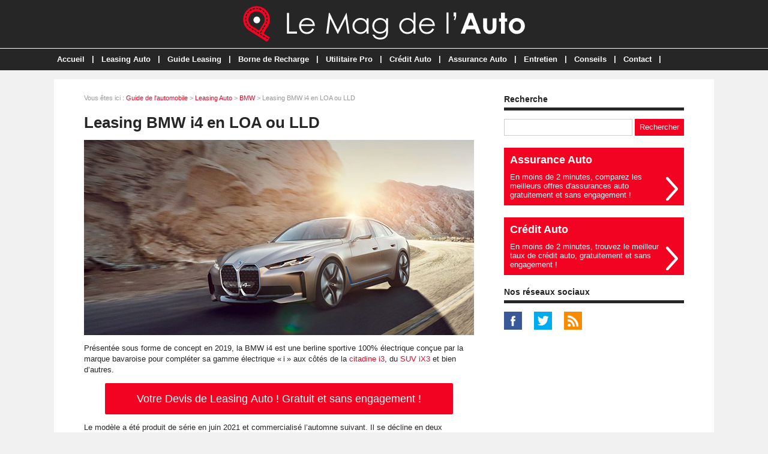

--- FILE ---
content_type: text/html; charset=utf-8
request_url: https://www.lemagdelauto.com/dossier-370-leasing-bmw-i4.html
body_size: 7209
content:
<!doctype html>
<html>
<head>
<title>Leasing BMW i4 en LOA ou LLD : principe, avantages, devis</title>
<meta name="description" content="Offre de leasing de la BMW i4 en LOA (Location avec Option d'Achat) ou LLD (Location Longue Durée). Demande de devis gratuite et sans engagement !" />
<meta property="og:locale" content="fr_fr" />
<meta property="og:title" content="Leasing BMW i4 en LOA ou LLD : principe, avantages, devis" />
<meta property="og:description" content="Offre de leasing de la BMW i4 en LOA (Location avec Option d'Achat) ou LLD (Location Longue Durée). Demande de devis gratuite et sans engagement !" />
<meta property="og:url" content="https://www.lemagdelauto.com/dossier-370-leasing-bmw-i4.html" />
<meta property="og:site_name" content="Le Mag de l'Auto" />
<meta property="og:type" content="article" />
<meta property="og:image" content="https://www.lemagdelauto.com/images/dossiers/2021-06/mini/leasing-bmw-i4-092608-650-325.jpg" />
<meta name="twitter:card" content="summary" />
<meta name="twitter:site" content="@lemagdelauto" />
<meta name="twitter:creator" content="@lemagdelauto" />
<meta name="twitter:title" content="Leasing BMW i4 en LOA ou LLD : principe, avantages, devis" />
<meta name="twitter:description" content="Offre de leasing de la BMW i4 en LOA (Location avec Option d'Achat) ou LLD (Location Longue Durée). Demande de devis gratuite et sans engagement !" />
<meta name="twitter:url" content="https://www.lemagdelauto.com/dossier-370-leasing-bmw-i4.html" />
<meta name="twitter:image" content="https://www.lemagdelauto.com/images/dossiers/2021-06/mini/leasing-bmw-i4-092608-650-325.jpg" />
<link rel="canonical" href="https://www.lemagdelauto.com/dossier-370-leasing-bmw-i4.html" />
<meta name="google-site-verification" content="k4XPDyDCWWezET8HUTq4nysZAfXdbCsl03py_nmyyQQ" />
<!-- CMP -->
<script type="text/javascript" src="https://cache.consentframework.com/js/pa/34822/c/kmKEa/stub"></script>
<script type="text/javascript" src="https://choices.consentframework.com/js/pa/34822/c/kmKEa/cmp" async></script>
<!-- Fin CMP -->
<meta name="viewport" content="width=device-width, initial-scale=1, maximum-scale=1" />
<link rel="shortcut icon" href="/favicon.ico" />
<link rel="stylesheet" type="text/css" media="screen" href="https://www.lemagdelauto.com/css/style.css" />
<script type="text/javascript" src="https://code.jquery.com/jquery-latest.min.js"></script>
<script type="text/javascript" src="https://www.lemagdelauto.com/js/fonctions.js"></script>
<link rel="stylesheet" type="text/css" media="screen" href="https://www.lemagdelauto.com/css/redactor-4-5-1.css" />
<meta name="robots" content="max-snippet:-1">
<meta name="robots" content="max-image-preview:large">
<meta name="robots" content="max-video-preview:-1">
</head>
<body>
<div id="fb-root"></div>
<script type="text/javascript">
(function(d, s, id) {
	var js, fjs = d.getElementsByTagName(s)[0];
	if (d.getElementById(id)) return;
	js = d.createElement(s); js.id = id;
	js.src = "//connect.facebook.net/fr_FR/sdk.js#xfbml=1&version=v2.5";
	fjs.parentNode.insertBefore(js, fjs);
}(document, 'script', 'facebook-jssdk'));
</script>
<div id="content">
	<div id="header">
	<div id="logo"><a href="https://www.lemagdelauto.com/"><img src="https://www.lemagdelauto.com/images/site/logo.png" alt="Le Mag de l'Auto" width="470" height="60" /></a></div>
<div>&nbsp;</div></div>
<nav>
<ul>
<li><a href="https://www.lemagdelauto.com/">Accueil</a>
	</li>
	<li class="trait">|</li>
<li><a href="https://www.lemagdelauto.com/dossiers-cat-5-leasing-auto.html">Leasing Auto</a>
	<ul>
<li><a href="https://www.lemagdelauto.com/dossiers-cat2-7-audi.html">Audi</a>
	</li>
<li><a href="https://www.lemagdelauto.com/dossiers-cat2-20-bmw.html">BMW</a>
	</li>
<li><a href="https://www.lemagdelauto.com/dossiers-cat2-5-citroen.html">Citroën</a>
	</li>
<li><a href="https://www.lemagdelauto.com/dossiers-cat2-3-dacia.html">Dacia</a>
	</li>
<li><a href="https://www.lemagdelauto.com/dossiers-cat2-4-ds-automobiles.html">DS Automobiles</a>
	</li>
<li><a href="https://www.lemagdelauto.com/dossiers-cat2-19-fiat.html">Fiat</a>
	</li>
<li><a href="https://www.lemagdelauto.com/dossiers-cat2-10-ford.html">Ford</a>
	</li>
<li><a href="https://www.lemagdelauto.com/dossiers-cat2-14-hyundai.html">Hyundai</a>
	</li>
<li><a href="https://www.lemagdelauto.com/dossiers-cat2-18-jeep.html">Jeep</a>
	</li>
<li><a href="https://www.lemagdelauto.com/dossiers-cat2-13-kia.html">Kia</a>
	</li>
<li><a href="https://www.lemagdelauto.com/dossiers-cat2-6-mercedes.html">Mercedes</a>
	</li>
<li><a href="https://www.lemagdelauto.com/dossiers-cat2-15-mini.html">Mini</a>
	</li>
<li><a href="https://www.lemagdelauto.com/dossiers-cat2-16-nissan.html">Nissan</a>
	</li>
<li><a href="https://www.lemagdelauto.com/dossiers-cat2-17-opel.html">Opel</a>
	</li>
<li><a href="https://www.lemagdelauto.com/dossiers-cat2-9-peugeot.html">Peugeot</a>
	</li>
<li><a href="https://www.lemagdelauto.com/dossiers-cat2-8-renault.html">Renault</a>
	</li>
<li><a href="https://www.lemagdelauto.com/dossiers-cat2-2-seat.html">Seat</a>
	</li>
<li><a href="https://www.lemagdelauto.com/dossiers-cat2-12-suzuki.html">Suzuki</a>
	</li>
<li><a href="https://www.lemagdelauto.com/dossiers-cat2-11-toyota.html">Toyota</a>
	</li>
<li><a href="https://www.lemagdelauto.com/dossiers-cat2-1-volkswagen.html">Volkswagen</a>
	</li>
	</ul>
	</li>
	<li class="trait">|</li>
<li><a href="https://www.lemagdelauto.com/dossiers-cat-6-guide-leasing.html">Guide Leasing</a>
	</li>
	<li class="trait">|</li>
<li><a href="https://www.lemagdelauto.com/dossiers-cat-8-borne-recharge.html">Borne de Recharge</a>
	</li>
	<li class="trait">|</li>
<li><a href="https://www.lemagdelauto.com/dossiers-cat-7-vehicule-utilitaire-pro.html">Utilitaire Pro</a>
	</li>
	<li class="trait">|</li>
<li><a href="https://www.lemagdelauto.com/dossiers-cat-3-credit-auto.html">Crédit Auto</a>
	</li>
	<li class="trait">|</li>
<li><a href="https://www.lemagdelauto.com/dossiers-cat-2-assurance-auto.html">Assurance Auto</a>
	</li>
	<li class="trait">|</li>
<li><a href="https://www.lemagdelauto.com/dossiers-cat-4-entretenir-vehicule.html">Entretien</a>
	</li>
	<li class="trait">|</li>
<li><a href="https://www.lemagdelauto.com/dossiers-cat-1-conseils-voiture.html">Conseils</a>
	</li>
	<li class="trait">|</li>
<li><a href="https://www.lemagdelauto.com/contact.html">Contact</a>
	</li>
	<li class="trait">|</li>
</ul>
</nav>
	<div id="contenu">
		<div id="left">
		<div class="ariane">Vous &ecirc;tes ici : <a href="https://www.lemagdelauto.com/liste-dossiers.html">Guide de l'automobile</a> &gt; <a href="https://www.lemagdelauto.com/dossiers-cat-5-leasing-auto.html">Leasing Auto</a> &gt; <a href="https://www.lemagdelauto.com/dossiers-cat2-20-bmw.html">BMW</a> &gt; Leasing BMW i4 en LOA ou LLD</div>
<div class="g-box">
	<h1>Leasing BMW i4 en LOA ou LLD</h1>
	<div class="box-texte">
<p><img src="https://www.lemagdelauto.com/images/dossiers/2021-06/leasing-bmw-i4-092551.jpg" style="display: block; margin: auto;" alt="Leasing BMW i4 en LOA ou LLD : principe, avantages, devis"></p>
<p>Présentée sous forme de concept en 2019, la BMW i4 est une berline sportive 100% électrique conçue par la marque bavaroise pour compléter sa gamme électrique « i » aux côtés de la <a href="https://www.lemagdelauto.com/dossier-371-leasing-bmw-i3.html">citadine i3</a>, du <a href="https://www.lemagdelauto.com/dossier-369-leasing-bmw-ix3-loa-lld.html">SUV iX3</a> et bien d’autres.
</p>
<div class="formulaire"><button type="button" class="bouton3" onclick="window.location.href='#leasing-auto'">Votre Devis de Leasing Auto ! Gratuit et sans engagement !</button>
</div>
<p>Le modèle a été produit de série en juin 2021 et commercialisé l’automne suivant. Il se décline en deux configurations techniques et son autonomie est estimée à 590 km en cycle WLTP. Pour son acquisition vous pouvez d’ores et déjà envisager le leasing.
</p>
<h2>LOA BMW i4 : fonctionnement et avantages</h2>
<p>Si la BMW i4 est un véhicule 100% électrique, ce n’est pas pour autant que le constructeur bavarois lui a conçu une plateforme spécifique. En réalité, la i4 reprend la plateforme de la Série 3 et 4 avec qui elle partage une grande partie de ses traits caractéristiques comme la grande calandre par exemple. La BMW i4 bénéficie toutefois de plusieurs éléments qui permettent de la distinguer des modèles thermiques, à savoir, une calandre pleine, des optiques spécifiques et des inserts bleus qui marquent son appartenance à la famille « i ». En matière de dimension, la i4 affiche des proportions similaires à celle de la Série 4, c’est-à-dire 4,78 m de long, 1,85 m de large et 1,45 m de hauteur. Cela se traduit par une habitabilité correcte avec un coffre d’un volume de 470 litres qui peut aller jusqu’à 1 290 litres lorsqu’on rabat la banquette arrière.
</p>
<p>Comme vous pouvez vous en douter, l’intérieur de la voiture ne dénote pas avec le luxe et le raffinement propres à la marque. La présentation n’est pas sans rappeler la BMW iX avec ses deux grands écrans réunis dans un seul bloc. Le premier de 12,3 pouces est dédié à l’instrumentation, alors que le second, tactile de 14,9 pouces, intègre un système multimédia. Ce dernier est compatible avec tous les smartphones grâce à Android Auto et Apple CarPlay. Dotée d’une puce 5G, la voiture permet au conducteur d’accéder à ses différentes fonctionnalités via une application mobile. À l’achat, la BMW i4 est proposée à partir de 59 700 euros, mais il est possible de payer beaucoup moins en ayant recours à la Location avec Option d’Achat. Ce leasing consiste à louer la BMW i4 auprès d’un organisme de leasing dans le but de réduire son budget en payant simplement des loyers mensuels correspondant à l’usage de la voiture. À la mise en place du contrat, le client détermine la durée de sa location, son forfait kilométrique, ainsi que les options à ajouter à son véhicule. Cela permettra de définir le montant du loyer. Les avantages que l’on peut tirer d’une telle location sont nombreux, mais celui qui attire le plus les clients est la facilité de mise en place du contrat ainsi que sa flexibilité. Grâce à la LOA, le client bénéficie de la voiture de son choix et l’utilise en fonction de ses besoins sans payer pour le reste. Le risque de décote est supporté par le loueur et il lui appartiendra également de revendre le bien après la période de location. Toutefois, si le locataire se montre intéressé par le rachat de sa voiture, il est en mesure de le faire moyennant le montant de sa valeur résiduelle.
</p>
<h2>LLD BMW i4 : fonctionnement et avantages</h2>
<p>La BMW i4 se décline en deux configurations techniques distinctes. En premier lieu, on retrouve la BMW i4 eDrive 40 qui constitue la version d’entrée de gamme. Elle est animée par un moteur électrique de 250 kW placé au niveau du train arrière et dont la performance est telle qu’il passe de 0 à 100 km/h en seulement 5,7 secondes. Sa vitesse de pointe est de 190 km/h. D’autre part, il y a la BMW i4 M50 encore plus performante. Celle-ci est dotée d’une transmission intégrale et cumule jusqu’à 400 kW de puissance soit près de 540 chevaux. En termes de performance, cela se traduit par une vitesse de pointe de 225 km/h et un 0 à 100 km/h abattu en 3,9 secondes. Quelle que soit la version choisie, la BMW i4 est équipée de la même batterie d’une capacité de 83,9 kWh. Cependant, comme la eDrive 4 est moins puissante, son autonomie des de 590 km en cycle WLTP contre 510 km pour la M50.
</p>
<p>En dehors de la LOA, il existe également une autre formule de leasing intéressante, à savoir, la Location Longue Durée. Si celle-ci ne comporte aucune option d’achat, elle s’avère cependant plus adaptée aux gros rouleurs qui sont capables d’effectuer plus de 15 000 km de trajet en un an. Il suffit de déterminer avec précision le forfait kilométrique souhaité et le contrat sera tarifé en conséquence. D’ailleurs, il n’y a pas que ce détail qui entre en jeu dans la tarification d’un contrat de LLD. Il faut aussi prendre en considération la durée de la location, la version de la BMW i4 choisie, les options ainsi que les services annexes intégrés à la location. En effet, il est possible d’inclure les frais d’entretien, d’assistance et d’assurance directement dans le prix du loyer de LLD, ce qui offre à la fois des avantages pratiques et financiers considérables.
</p>
<h2>Leasing BMW i4 sans apport : explications</h2>
<p>Un leasing BMW i4 sans apport correspond à un leasing où tous les frais sont pris en charge par le loueur qui les répercutera par la suite sur le coût du loyer. Pour un véhicule dont le montant va de 59 000 à 70 000 euros, un leasing sans apport peut être intéressant puisque l’apport initial à régler dans ce cas est élevé. Cependant, le coût total du leasing sera plus conséquent bien qu’il soit étalé sur une période de location plus ou moins longue. Avant d’envisager un leasing BMW i4 sans apport, il est donc conseillé de peser le pour et le contre. L’opportunité d’une telle offre dépend entièrement de la situation financière de chacun.
</p>
<p>Devis de leasing BMW i4 en LOA ou en LLD
</p>
<p>La demande de devis est une étape primordiale dans la recherche de la meilleure offre de leasing BMW i4, que ce soit en LOA ou en LLD, avec ou sans apport. Cette démarche permet au client d’avoir un aperçu des contrats proposés par les différents organismes loueurs. En utilisant un comparateur de leasing en ligne, il est possible d’accéder au plus grand nombre d’offres en quelques heures. Cela vous donnera l’occasion de comparer les prix et les conditions imposées par les bailleurs et de faire votre choix en fonction des vos besoins ainsi que de vos moyens.
</p>
		</div>
<p class="lapub"><div id="leasing-auto">
<div class="leadconcept-placeholder" data-id="2" data-source="website" data-couleur="#f30322" data-partenaire="mbc" data-ref="dossier-370"></div>
</div></p>
</div>
<div class="g-box">
<h2>Autres dossiers</h2>
		<div class="neutre">
			<div class="str-b">
				<ul class="zone">
					<li>
						<img class="lazy" data-original="https://www.lemagdelauto.com/images/dossiers/2021-05/mini/leasing-bmw-x3-102106-310-160.jpg" alt="Leasing BMW X3 en LOA ou LLD" width="310" height="160" />
						<span class="titre"><a href="https://www.lemagdelauto.com/dossier-302-leasing-bmw-x3.html">Leasing BMW X3 en LOA ou LLD</a></span>
						<span class="texte">La BMW X3, le SUV compact premium de la marque bavaroise lancé à partir de 2010 a si bien trouvé sa place sur le marché qu’il est devenu l’un des best-sellers du constructeur.Votre Devis de...</span>
					</li>
					<li>
						<img class="lazy" data-original="https://www.lemagdelauto.com/images/dossiers/2021-04/mini/leasing-bmw-serie-4-142255-310-160.jpg" alt="Leasing BMW Série 4 en LOA ou LLD" width="310" height="160" />
						<span class="titre"><a href="https://www.lemagdelauto.com/dossier-240-leasing-bmw-serie4.html">Leasing BMW Série 4 en LOA ou LLD</a></span>
						<span class="texte">La dynamique sportive, les multiples équipements et l’esthétique inégalée de la BMW Série 4 ont largement participé à faire sa renommée au fil des années.Votre Devis de Leasing Auto !...</span>
					</li>
				</ul>
				<ul class="zone">
					<li>
						<img class="lazy" data-original="https://www.lemagdelauto.com/images/dossiers/2021-06/mini/leasing-bmw-i3-092836-310-160.jpg" alt="Leasing BMW i3 en LOA ou LLD" width="310" height="160" />
						<span class="titre"><a href="https://www.lemagdelauto.com/dossier-371-leasing-bmw-i3.html">Leasing BMW i3 en LOA ou LLD</a></span>
						<span class="texte">En tant que premier modèle de la gamme électrique du constructeur bavarois, la BMW i3 est une citadine 100 % électrique qui vous promet zéro émission de CO2 et un plaisir de conduire à...</span>
					</li>
					<li>
						<img class="lazy" data-original="https://www.lemagdelauto.com/images/dossiers/2021-06/mini/leasing-bmw-serie-7-092634-310-160.jpg" alt="Leasing BMW Série 7 en LOA ou LLD" width="310" height="160" />
						<span class="titre"><a href="https://www.lemagdelauto.com/dossier-333-leasing-bmw-serie7.html">Leasing BMW Série 7 en LOA ou LLD</a></span>
						<span class="texte">Berline porte-étendard de la marque allemande, la BMW Série 7 en est actuellement à sa sixième génération, et ce depuis 2015. Elle a cependant subi un restylage de choc en 2019, ce qui lui...</span>
					</li>
				</ul>
				<ul class="zone">
					<li>
						<img class="lazy" data-original="https://www.lemagdelauto.com/images/dossiers/2021-02/mini/leasing-bmw-x4-152542-310-160.jpg" alt="Leasing BMW X4 en LOA ou LLD" width="310" height="160" />
						<span class="titre"><a href="https://www.lemagdelauto.com/dossier-170-leasing-bmw-x4.html">Leasing BMW X4 en LOA ou LLD</a></span>
						<span class="texte">Les SUV connaissent une profonde mutation stylistique. De nouvelles « espèces » font leur apparition et c’est BMW qui ouvre la voie en lançant en 2018 son nouveau X4, un SUV coupé associant...</span>
					</li>
					<li>
						<img class="lazy" data-original="https://www.lemagdelauto.com/images/dossiers/2021-06/mini/leasing-bmw-serie-6-103513-310-160.jpg" alt="Leasing BMW Série 6 en LOA ou LLD" width="310" height="160" />
						<span class="titre"><a href="https://www.lemagdelauto.com/dossier-347-leasing-bmw-serie6.html">Leasing BMW Série 6 en LOA ou LLD</a></span>
						<span class="texte">La Série 6 s’inscrit comme l’une des gammes qui ont le mieux marché chez BMW. Néanmoins, au fur et à mesure des besoins des consommateurs, il a fallu faire des remaniements qui ont entraîné...</span>
					</li>
				</ul>
				<ul class="zone">
					<li>
						<img class="lazy" data-original="https://www.lemagdelauto.com/images/dossiers/2021-05/mini/leasing-bmw-serie-2-104633-310-160.jpg" alt="Leasing BMW Série 2 en LOA ou LLD" width="310" height="160" />
						<span class="titre"><a href="https://www.lemagdelauto.com/dossier-282-leasing-bmw-serie2.html">Leasing BMW Série 2 en LOA ou LLD</a></span>
						<span class="texte">À leur sortie, les berlines coupé ont suscité la polémique chez les spécialistes qui prédisaient leur flop. Et pourtant en sortant sa Série 2, BMW prouve que ce type de véhicule a tous les...</span>
					</li>
					<li>
						<img class="lazy" data-original="https://www.lemagdelauto.com/images/dossiers/2021-04/mini/leasing-bmw-x7-141554-310-160.jpg" alt="Leasing BMW X7 en LOA ou LLD" width="310" height="160" />
						<span class="titre"><a href="https://www.lemagdelauto.com/dossier-257-leasing-bmw-x7.html">Leasing BMW X7 en LOA ou LLD</a></span>
						<span class="texte">BMW fait sensation en 2019 en présentant au grand public son SUV de luxe, le X7. S’il fallait trouver un adjectif pour le qualifier, ce serait la démesure. La démesure dans le gabarit, les...</span>
					</li>
				</ul>
				<ul class="zone">
					<li>
						<img class="lazy" data-original="https://www.lemagdelauto.com/images/dossiers/2021-03/mini/leasing-bmw-x1-141659-310-160.jpg" alt="Leasing BMW X1 en LOA ou LLD" width="310" height="160" />
						<span class="titre"><a href="https://www.lemagdelauto.com/dossier-212-leasing-bmw-x1.html">Leasing BMW X1 en LOA ou LLD</a></span>
						<span class="texte">En l’espace de 10 ans, la notoriété de la X1 n’a jamais faibli. Bien au contraire, ce crossover de la firme allemande continue d’afficher une forte progression d’année en année, et cela...</span>
					</li>
					<li>
						<img class="lazy" data-original="https://www.lemagdelauto.com/images/dossiers/2021-05/mini/leasing-bmw-serie-3-102312-310-160.jpg" alt="Leasing BMW Série 3 en LOA ou LLD" width="310" height="160" />
						<span class="titre"><a href="https://www.lemagdelauto.com/dossier-303-leasing-bmw-serie3.html">Leasing BMW Série 3 en LOA ou LLD</a></span>
						<span class="texte">Modèle mythique de la marque bavaroise, la BMW Série 3 se refait une beauté en 2019 pour sa septième génération. Cette fois-ci, le véhicule s’avère plus grand, mieux équipé et toujours...</span>
					</li>
				</ul>
			</div>
		</div>
</div>
		</div>
		<div id="right">
<div class="box">
		<div class="titre-col">Recherche</div>
		<div class="recherche">
			<form action="https://www.lemagdelauto.com/index.php" method="get">
			<input type="hidden" name="page" value="rech" />
			<input class="rec" type="text" name="terme" id="terme" value="" />
			<input type="submit" class="bouton" name="rechercher" value="Rechercher" />
			</form>
		</div>
</div>
<div class="box-pub2"><div id="autopub" style="margin: 0 0 20px 0;"><div class="autopub-t"><a href="https://www.lemagdelauto.com/dossiers-cat-2-assurance-auto.html" alt="Assurance Auto">Assurance Auto</div>En moins de 2 minutes, comparez les meilleurs offres d'assurances auto gratuitement et sans engagement !</a></div>
<div id="autopub"><div class="autopub-t"><a href="https://www.lemagdelauto.com/dossiers-cat-3-credit-auto.html" alt="Crédit Auto">Crédit Auto</div>En moins de 2 minutes, trouvez le meilleur taux de crédit auto, gratuitement et sans engagement !</a></div>
</div><div class="box">
		<div class="titre-col">Nos r&eacute;seaux sociaux</div>
		<div id="social-col">
<a class="soc" href="https://www.facebook.com/lemagdelauto/" target="_blank"><img src="https://www.lemagdelauto.com/images/site/picto-facebook.png" alt="Facebook" /></a>
<a class="soc" href="https://twitter.com/lemagdelauto" target="_blank"><img src="https://www.lemagdelauto.com/images/site/picto-twitter.png" alt="Twitter" /></a>
		<a class="soc" href="https://www.lemagdelauto.com/rss/flux-general.xml" target="_blank"><img src="https://www.lemagdelauto.com/images/site/picto-rss.png" alt="Flux RSS" /></a>
		</div>
</div>
</div>
	</div>
</div>
<div id="footer">
	<div id="zone-footer">
	&copy; 2019-2026 - Le Mag de l'Auto &eacute;dit&eacute; par My Beautiful Company - <a href="https://www.lemagdelauto.com/mentions-legales.html">Mentions légales</a> - <a href="https://www.lemagdelauto.com/donnees-personnelles.html">Données personnelles</a> - <a href='javascript:Sddan.cmp.displayUI()'>Modifier les cookies</a>	</div>
</div>
<script type="text/javascript" src="https://www.lemagdelauto.com/js/redactor-4-5-1/redactor.js"></script>
<script type="text/javascript" src="https://www.lemagdelauto.com/js/redactor-4-5-1/fr.js"></script>
<script type="text/javascript">
Redactor('#texte', {
		placeholder: 'Description de votre projet *',
		lang: 'fr',
		minHeight: '400px',
		toolbar: false,
		extrabar: false,
		control: false,
		context: false
});
</script>
<script type="text/javascript" src="https://www.lemagdelauto.com/js/jquery.slug.js"></script>
<script type="text/javascript">
$(document).ready(function(){
	$("#titre").slug();
	slug: 'slug'
	hide: false
});
</script>
<script type="text/javascript" src="https://www.lemagdelauto.com/js/forms.js"></script>
<!-- Lead Concept - V4 -->   
<script>

   (function(d, s, id) { var js, fjs = d.getElementsByTagName(s)[0]; 
      if (d.getElementById(id)) return;
      js = d.createElement(s); js.id = id; js.async = true; 
      js.src = "https://app.lead-concept.com/js/iframe/iframes.js";
      fjs.parentNode.insertBefore(js, fjs);
   }
   (document, 'script', 'leadconcept-loader'));
   window.addEventListener('message', function(event) {
     var iframe = document.getElementById('form-main');
     if (iframe) {
       var height = event.data.height;
       iframe.style.height = height + 'px';
     }
    });
   
</script>
<script type="text/javascript" src="https://www.lemagdelauto.com/js/jquery.lazyload.js"></script>
<script type="text/javascript">
$(function() {
	$("img.lazy").lazyload({
		 effect : "fadeIn"
	});
});
</script>
<script type="text/javascript" src="https://www.lemagdelauto.com/js/jquery.sticky.js"></script>
<script type="text/javascript">
  $(document).ready(function(){
    $("#sticker").sticky({topSpacing:0});
});
</script>

<script type="text/javascript" src="https://www.lemagdelauto.com/js/jquery.responsinav.js"></script>
<script>
$(function(){
	$(window).responsinav({ breakpoint: 999 });
});
</script>
</body>
</html>


--- FILE ---
content_type: text/css
request_url: https://www.lemagdelauto.com/css/style.css
body_size: 10699
content:
html, body {margin: 0; color: #262626; font: 13px Arial, Helvetica, sans-serif; background: #f1f1f1}
#fond {background: url(../images/site/fond.png); display: none; height: 100%; width: 100%; position: fixed; top: 0; z-index: 99998}
#popup {width: 500px; background: #fff; padding: 10px; height: auto; z-index: 99999; position: fixed; display: none; top: 200px; right: 0; left: 0; margin: 0 auto; border-radius: 6px}
#titrepopup {font-size: 20px; width: 80%; padding: 4px 0 15px 0; color : #262626; float: left; font-weight: bold}
#lienpopup {padding: 10px 0 0; text-align: center; font-weight: bold}
#bouton {width: 19px; height: 19px; float: right; background: #262626; margin: 2px 0 0 0; padding: 4px 3px 3px 4px; border-radius: 50%; color: #fff; text-align: center; font-size: 17px; line-height: 17px; cursor: pointer; font-weight: bold}
#popup iframe {box-shadow: none; margin: 0 auto; min-width: 500px}
#content {width: 100%; height: auto; margin: 0 auto 0}
a, a:active, img, img:active, input img, input img:hover, iframe {outline: none}
iframe {border: 0}
img {max-width: 100%; height: auto}
a, a:visited {text-decoration: none; color: #f30322}
a:hover {text-decoration: underline; color: #f30322}
h1, h1.home, h2, h3 {font-weight: bold; margin: 0}
h1 {font-size: 26px; margin-bottom: 10px}
h1.home {font-size: 26px; margin-bottom: 10px}
h2 {font-size: 20px; margin-bottom: 10px}
h3 {font-size: 15px}
h4 {font-size: 100%}
h5 {font-size: 100%}
h6 {font-size: 100%}
h3, h4, h5, h6 {padding: 0 0 4px}
table {width: 100%; font-size: 13px}
table td {vertical-align: text-top}
table {margin-bottom: 15px}
#calendrier table {border: 1px solid #ccc; margin: 0 auto; margin-bottom: 15px}
#calendrier table td {border: 1px solid #ccc; padding: 4px; vertical-align: middle}
.ariane {font-size: 11px; margin: 10px 0 10px 0; width: 638px; color: #999}
.clear {clear: both}
ul, li {margin: 0 0 0 16px; padding: 0}
ul {margin: 6px 0 12px 0}
ul ul {margin: 6px 0 0 0}
figure {margin: 10px 0 0 0}
figcaption {font-size: 10px; text-align: center; font-style: italic; margin: 5px 0 0 0}
/* Connexion */
#connexion {width: 1100px; height: 4px; text-align: right; padding: 4px 14px 4px 0; background: #fff}
/* Header */
#header {width: 100%; height: 80px; margin: 0 auto; overflow: hidden; background: #262626}
#logo {text-align: center; padding: 10px 0 0 0}
.pub-h {}
/* Menu */
nav {display: block; width: 100%; height: 34px; background: #262626; margin: 0 auto 15px; padding: 2px 0 0 0; font-size: 13px; font-weight: bold; border-top: 1px solid #fff}
nav a.mobile_handle {display: none}
nav ul {display: block; margin: 0 auto; padding: 0; width: 1115px;}
nav ul li {display: inline; position: relative; float: left; list-style: none; height: 34px; margin: 0; padding: 0}
nav ul a, nav ul a:link, nav ul a:visited {display: block; float: left; margin: 0; color: #fff; list-style: none; height: 20px; line-height: 18px; padding: 7px 12px}
nav ul a:hover, nav ul a:active {text-decoration: underline; color: #fff}
nav ul ul {display: none; position: absolute; top: 34px; left: 0; width: 220px; border: 1px solid #fff; border-bottom: none; background: none}
nav ul ul li {display: block; float: none; clear: both; background: #262626; border-bottom: 1px solid #fff; width: 100%; height: auto; margin: 0; padding: 0 0 0 7px}
nav ul ul a, nav ul ul a:link, nav ul ul a:visited {display: block; float: none; padding: 7px 5px; border-right: none; margin: 0; color: #fff; text-align: left; text-decoration: none; height: auto}
nav ul ul a:hover, nav ul ul a:active {text-decoration: underline; color: #fff}
nav ul ul ul {top: -1px; left: 190px; width: 220px}
nav ul ul ul li {display: block; float: none; clear: both; background: #262626; margin: 0; padding: 0}
nav ul ul ul a, nav ul ul ul a:link, nav ul ul ul a:visited {display: block; float: none; border: 0; padding: 3px 5px 5px; margin: 0; color: #fff; text-decoration: none}
nav ul ul ul a:hover, nav ul ul ul a:active {text-decoration: underline; color: #fff}
nav ul li.trait {float: left; list-style: none; margin: 0; width: auto; height: 34px; line-height: 30px; color: #fff}
/* Pub */
.pub-menu {text-align: center; padding: 15px 0 15px 0; background: #fff; width: 1100px; margin: 15px auto 0}
#pub-menu-inside {width: 1000px; margin: 0 auto; padding: 10px 0 0 0}
.box-pub1 {text-align: center; padding: 0 0 20px 0}
.box-pub2 {text-align: left; padding: 0 0 20px 0}
.box-pub3 {text-align: center; padding: 0 0 250px 0}
.pub-dossier {text-align: center}
.banniere_footer {text-align: center; padding: 0 0 25px 0; background: #fff; width: 1100px; margin: 0 auto 15px}
#banniere_footer_inside {text-align: center; width: 1000px; margin: 0 auto; padding: 0}
/* Contenant */
#contenu {width: 1100px; height: auto; margin: 0 auto 15px; background: #fff; display: table}
#left {float: left; width: 650px; background: #fff; height: auto; padding: 15px 25px 20px 50px; height: auto; display: table-cell}
#right {float: right; width: 300px; padding: 25px 50px 20px 25px; background: #fff; display: table-cell}
/* Colonne */
.box {width: 300px; padding: 0 0 20px 0; font-size: 13px}
.box2 {font-size: 16px; font-weight: bold; text-align: center; padding: 15px 0 0 0}
.titre-col {font-weight: bold; padding-bottom: 6px; margin-bottom: 4px; border-bottom: 5px solid #262626; font-size: 14px; color: #222}
.rec {border: 1px #ccc solid; line-height: 18px; color: #262626; padding: 4px; margin: 10px 0 0 0; width: 204px}
#social-col {text-align: left; padding: 10px 0 0 0; width: 300px}
#social-col-top {text-align: right; padding: 20px 0 0 0}
.soc {padding: 0 16px 0 0}
.soc-top {padding: 0 10px}
ul.cat-col {margin: 12px 0 0 -4px}
ul.cat-col li.rouge a, ul.cat-col li.rouge a:visited {color: #262626; text-decoration: none}
ul.cat-col li.rouge a:hover {color: #262626; text-decoration: underline}
ul.com-col {margin: 10px 0 6px -4px; font-size: 13px}
ul.com-col li {padding-bottom: 10px}
.rec-region {font-weight: bold; padding-top: 4px}
.rec-region a, .rec-region a:visited {text-decoration: none; color: #f30322}
.rec-region a:hover {text-decoration: underline; color: #f30322}
/* Sondages */
.titre-son {background: #262626; color: #fff; text-align: center; padding: 6px; margin-bottom: 10px}
.radio {margin-bottom: 8px}
.img-vote {height: 10px}
/* Contenu */
.g-box, .p-box {background: #fff; width: 650px; overflow: hidden; margin-top: 20px}
.p-box {width:650px; padding: 2px 0px 6px 2px}
.g-box ul {margin-left: 12px}
.g-box p {line-height: 18px}
.devis {text-align: center; margin: 0 0 10px; padding: 0}
.formulaire {text-align: center; margin: 0 0 10px; padding: 0}
/* Box modules */
.box-texte, .box-cat {width: 650px; height: auto; margin: -10px 0 10px 0; padding: 0; overflow: auto}
.box-texte h2 {font-size: 20px; padding-bottom:0; border: none}
.box-cat {padding: 0}
.box-g {float: left; width: 420px; height: auto; margin: 0; padding: 0}
.box-d {float: right; width: 200px; height: auto; padding: 10px 10px 0px 10px; background: #f1f1f1; margin: 10px 0 0 6px; font-size: 14px}
.pubexp {font-size: 11px; color: #999}
/* Nouveau bloc A style Noir */
.bloca-noir {width: 650px; height: auto; margin: 10px 0 10px 0}
.bloca-noir .chapo {width: 650px; height: 26px; top: 0; margin: 0; border-bottom: 5px solid #262626; padding-bottom: 0}
.bloca-noir .chapo-l {float: left; width: 325px; height: 26px; line-height: 26px}
.bloca-noir .chapo-l h2 {margin: 0; font-size: 14px; height: 24px; line-height: 21px; padding: 4px 10px 0; display:inline-block; background: #262626; color: #fff; border: none}
.bloca-noir .chapo-r {float: right; width: 325px; height: 12px; line-height: 26px; padding-top: 0; color: #999; text-align: right; vertical-align: middle; font-size: 13px}
.bloca-noir .chapo-r a, .bloca-noir .chapo-r a:visited {color: #999; text-decoration: none}
.bloca-noir .chapo-r a:hover {color: #999; text-decoration: underline}
/* Bloc A */
.bloca-noir .str-a {width: 650px; height: auto; margin-top: 10px; overflow: auto}
.bloca-noir .str-a-l {float: left; width: 310px; padding-right: 15px}
.bloca-noir .str-a-l .img {width: 310px}
.bloca-noir .str-a-l .titre {margin-top: 10px; width: 310px; font-size: 13px; font-weight: bold}
.bloca-noir .str-a-l .titre a, .bloca-noir .str-a-l .titre a:visited {text-decoration: none} 
.bloca-noir .str-a-l .titre a:hover {text-decoration: underline}
.bloca-noir .str-a-l .stitre {margin-top: 10px; width: 310px; font-size: 11px}
.bloca-noir .str-a-l .texte {margin-top: 10px; width: 310px; font-size: 13px}
.bloca-noir .str-a-l .lien {margin-top: 6px; font-size: 11px; color: #999; font-style: italic}
.bloca-noir .str-a-l .lien a, .lien a:visited {color: #999; text-decoration: none}
.bloca-noir .str-a-l .lien a:hover {color: #999; text-decoration: underline}
.bloca-noir .str-a-r {float: right; width: 310px; padding-left: 15px}
.bloca-noir .str-a-r .zone {width: 310px; height: 90px; overflow: auto}
.bloca-noir .str-a-r .zone .zone-l {float: left; width: 100px; padding-right: 10px}
.bloca-noir .str-a-r .zone .zone-l .img {width: 100px}
.bloca-noir .str-a-r .zone .zone-r {float: right; width: 200px}
.bloca-noir .str-a-r .zone .zone-r .titre {width: 200px; font-size: 13px; font-weight: bold}
.bloca-noir .str-a-r .zone .zone-r .titre a, .bloca-noir .str-a-r .zone .zone-r .titre a:visited {text-decoration: none}
.bloca-noir .str-a-r .zone .zone-r .titre a:hover {text-decoration: underline}
.bloca-noir .str-a-r .zone .zone-r .stitre {margin-top: 10px; width: 200px; font-size: 11px}
.bloca-noir .str-a-r .zone .zone-r .texte {margin-top: 10px; width: 200px; font-size: 13px}
.bloca-noir .str-a-r .lien {margin-top: 6px; font-size: 11px; color: #999; font-style: italic}
.bloca-noir .str-a-r .lien a, .lien a:visited {color: #999; text-decoration: none}
.bloca-noir .str-a-r .lien a:hover {color: #999; text-decoration: underline}
/* Nouveau bloc B style Noir */
.blocb-noir {width: 650px; height: auto; margin: 0 0 20px 0}
.blocb-noir .chapo {width: 650px; height: 26px; top: 0; margin: 0; border-bottom: 5px solid #262626; padding-bottom: 0}
.blocb-noir .chapo-l {float: left; width: 325px; height: 26px; line-height: 26px}
.blocb-noir .chapo-l h2 {margin: 0; font-size: 14px; height: 24px; line-height: 21px; padding: 4px 10px 0; display:inline-block; background: #262626; color: #fff; border: none}
.blocb-noir .chapo-r {float: right; width: 325px; height: 12px; line-height: 26px; padding-top: 0; color: #999; text-align: right; vertical-align: middle; font-size: 13px}
.blocb-noir .chapo-r a, .blocb-noir .chapo-r a:visited {color: #999; text-decoration: none}
.blocb-noir .chapo-r a:hover {color: #999; text-decoration: underline}
/* Bloc B */
.blocb-noir .str-b {width: 650px; height: auto; margin-top: 10px; overflow: auto}
.blocb-noir .str-b ul.zone {width: 650px; height: auto; margin: 0; padding: 0; overflow: auto; list-style: none; display: inline-block}
.blocb-noir .str-b ul.zone li {width: 310px; float: left; margin: 0; padding: 0}
.blocb-noir .str-b ul.zone li:first-child {float: left}
.blocb-noir .str-b ul.zone li:last-child {float: right}
.blocb-noir .str-b ul.zone li .titre {width: 310px; font-size: 13px; font-weight: bold; margin-top: 6px; display: block}
.blocb-noir .str-b ul.zone li .titre a, .blocb-noir .str-b ul.zone li .titre a:visited {text-decoration: none}
.blocb-noir .str-b ul.zone li .titre a:hover {text-decoration: underline}
.blocb-noir .str-b ul.zone li .stitre {width: 310px; font-size: 11px; margin-top: 6px; display: block}
.blocb-noir .str-b ul.zone li .texte {width: 310px; font-size: 13px; margin: 6px 0 10px; display: block}
.blocb-noir .str-b ul.zone li .lien {width: 310px; margin-top: 6px; font-size: 11px; color: #999; font-style: italic}
.blocb-noir .str-b ul.zone li .lien a, ul.zone li .lien a:visited {color: #999; text-decoration: none}
.blocb-noir .str-b ul.zone li .lien a:hover {color: #999; text-decoration: underline}
.blocb-noir .str-b ul.zone2 {width: 650px; height: auto; margin: 10px 0 0; padding: 0; overflow: auto; list-style: none; display: inline-block}
.blocb-noir .str-b ul.zone2 li {width: 310px; height: auto; float: left; margin: 0; padding: 0}
.blocb-noir .str-b ul.zone2 li:first-child {float: left}
.blocb-noir .str-b ul.zone2 li:last-child {float: right}
.blocb-noir .str-b ul.zone2 li img {float: left; width: 100px}
.blocb-noir .str-b ul.zone2 li .titre {float: right; width: 200px; font-size: 13px; font-weight: bold; display: block}
.blocb-noir .str-b ul.zone2 li .titre a, .blocb-noir .str-b ul.zone2 li .titre a:visited {text-decoration: none}
.blocb-noir .str-b ul.zone2 li .titre a:hover {text-decoration: underline}
.blocb-noir .str-b ul.zone2 li .stitre {float: right; width: 200px; font-size: 11px; margin-top: 6px; display: block}
.blocb-noir .str-b ul.zone2 li .texte {float: right; width: 200px; font-size: 13px; margin: 6px 0 10px; display: block}
.blocb-noir .str-b ul.zone2 li .lien {float: right; width: 200px; margin-top: 6px; font-size: 11px; color: #999; font-style: italic}
.blocb-noir .str-b ul.zone2 li .lien a, ul.zone2 li .lien a:visited {color: #999; text-decoration: none}
.blocb-noir .str-b ul.zone2 li .lien a:hover {color: #999; text-decoration: underline}
/* Nouveau bloc C style Noir */
.blocc-noir {width: 650px; height: auto; margin: 0 0 10px 0}
.blocc-noir .chapo {width: 650px; height: 26px; top: 0; margin: 0; border-bottom: 5px solid #262626; padding-bottom: 0}
.blocc-noir .chapo-l {float: left; width: 325px; height: 26px; line-height: 26px}
.blocc-noir .chapo-l h2 {margin: 0; font-size: 14px; height: 24px; line-height: 21px; padding: 4px 10px 0; display:inline-block; background: #262626; color: #fff; border: none}
.blocc-noir .chapo-r {float: right; width: 325px; height: 12px; line-height: 26px; padding-top: 0; color: #999; text-align: right; vertical-align: middle; font-size: 13px}
.blocc-noir .chapo-r a, .blocc-noir .chapo-r a:visited {color: #999; text-decoration: none}
.blocc-noir .chapo-r a:hover {color: #999; text-decoration: underline}
/* Bloc C */
.blocc-noir .str-c {width: 650px; height: auto; margin-top: 10px; overflow: auto}
.blocc-noir .str-c ul.zone {width: 650px; height: auto; margin: 0; padding: 0; overflow: auto; list-style: none; display: inline-block}
.blocc-noir .str-c ul.zone li {width: 210px; height: auto; float: left; margin: 0; padding: 0}
.blocc-noir .str-c ul.zone li:first-child {float: left; padding-right: 10px}
.blocc-noir .str-c ul.zone li:last-child {float: right}
.blocc-noir .str-c ul.zone li .titre {float: right; width: 210px; font-size: 13px; font-weight: bold; display: block; margin-bottom: 10px}
.blocc-noir .str-c ul.zone li .titre a, .blocc-noir .str-c ul.zone li .titre a:visited {color: #262626; text-decoration: none}
.blocc-noir .str-c ul.zone li .titre a:hover {color: #262626; text-decoration: underline}
/* Nouveau bloc D style Noir */
.blocd-noir {width: 650px; height: auto; margin: 0 0 10px 0}
.blocd-noir .chapo {width: 650px; height: 26px; top: 0; margin: 0; border-bottom: 5px solid #262626; padding-bottom: 0}
.blocd-noir .chapo-l {float: left; width: 325px; height: 26px; line-height: 26px}
.blocd-noir .chapo-l h2 {margin: 0; font-size: 14px; height: 24px; line-height: 21px; padding: 4px 10px 0; display:inline-block; background: #262626; color: #fff; border: none}
.blocd-noir .chapo-r {float: right; width: 325px; height: 12px; line-height: 26px; padding-top: 0; color: #999; text-align: right; vertical-align: middle; font-size: 13px}
.blocd-noir .chapo-r a, .blocd-noir .chapo-r a:visited {color: #999; text-decoration: none}
.blocd-noir .chapo-r a:hover {color: #999; text-decoration: underline}
/* Bloc D */
.blocd-noir .str-d {width: 650px; height: auto; margin-top: 10px; overflow: auto}
.blocd-noir .str-d .zone {width: 650px; height: auto; overflow: auto; padding-bottom: 10px}
.blocd-noir .str-d .zone .zone-l {float: left; width: 210px; padding-right: 10px}
.blocd-noir .str-d .zone .zone-l .img {width: 210px}
.blocd-noir .str-d .zone .zone-r {float: right; width: 430px}
.blocd-noir .str-d .zone .zone-r .titre {width: 430px; font-size: 13px; font-weight: bold}
.blocd-noir .str-d .zone .zone-r .titre a, .blocd-noir .str-d .zone .zone-r .titre a:visited {text-decoration: none}
.blocd-noir .str-d .zone .zone-r .titre a:hover {text-decoration: underline}
.blocd-noir .str-d .zone .zone-r .stitre {margin-top: 10px; width: 430px; font-size: 11px}
.blocd-noir .str-d .zone .zone-r .texte {margin-top: 10px; width: 430px; font-size: 13px}
.blocd-noir .str-d .zone .zone-r .lien {margin-top: 6px; font-size: 11px; color: #999; font-style: italic}
.blocd-noir .str-d .zone .zone-r .lien a, .lien a:visited {color: #999; text-decoration: none}
.blocd-noir .str-d .zone .zone-r .lien a:hover {color: #999; text-decoration: underline}
/* Nouveau bloc E style Noir */
.bloce-noir {width: 650px; height: auto; margin: 0 0 10px 0; font-size: 13px}
.bloce-noir .chapo {width: 650px; height: 26px; top: 0; margin: 0; border-bottom: 5px solid #262626; padding-bottom: 0}
.bloce-noir .chapo-l {float: left; width: 325px; height: 26px; line-height: 26px}
.bloce-noir .chapo-l h2 {margin: 0; font-size: 14px; height: 24px; line-height: 21px; padding: 4px 10px 0; display:inline-block; background: #262626; color: #fff; border: none}
.bloce-noir .chapo-r {float: right; width: 325px; height: 12px; line-height: 26px; padding-top: 0; color: #999; text-align: right; vertical-align: middle; font-size: 13px}
.bloce-noir .chapo-r a, .bloce-noir .chapo-r a:visited {color: #999; text-decoration: none}
.bloce-noir .chapo-r a:hover {color: #999; text-decoration: underline}
/* Nouveau bloc F style Noir */
.blocf-noir {width: 650px; height: auto; margin: 0 0 10px 0}
.blocf-noir .chapo {width: 650px; height: 26px; top: 0; margin: 0; border-bottom: 5px solid #262626; padding-bottom: 0}
.blocf-noir .chapo-l {float: left; width: 325px; height: 26px; line-height: 26px}
.blocf-noir .chapo-l h2 {margin: 0; font-size: 14px; height: 24px; line-height: 21px; padding: 4px 10px 0; display:inline-block; background: #262626; color: #fff; border: none}
.blocf-noir .chapo-r {float: right; width: 325px; height: 12px; line-height: 26px; padding-top: 0; color: #999; text-align: right; vertical-align: middle; font-size: 13px}
.blocf-noir .chapo-r a, .blocf-noir .chapo-r a:visited {color: #999; text-decoration: none}
.blocf-noir .chapo-r a:hover {color: #999; text-decoration: underline}
/* Bloc F */
.blocf-noir .str-f {width: 650px; height: auto; margin-top: 10px; overflow: auto}
.blocf-noir .str-f ul.zone {width: 650px; height: auto; margin: 0; padding: 0; overflow: auto; list-style: none; display: inline-block}
.blocf-noir .str-f ul.zone li {width: 210px; height: auto; float: left; margin: 0; padding: 0}
.blocf-noir .str-f ul.zone li:first-child {float: left; padding-right: 10px}
.blocf-noir .str-f ul.zone li:last-child {float: right}
.blocf-noir .str-f ul.zone li .titre {float: right; width: 210px; font-size: 13px; font-weight: bold; display: block; margin-bottom: 10px}
.blocf-noir .str-f ul.zone li .titre a, .blocf-noir .str-f ul.zone li .titre a:visited {text-decoration: none}
.blocf-noir .str-f ul.zone li .titre a:hover {text-decoration: underline}
/* Nouveau bloc G style Noir */
.blocg-noir {width: 650px; height: auto; margin: 0 0 10px 0}
.blocg-noir .chapo {width: 650px; height: 26px; top: 0; margin: 0; border-bottom: 5px solid #262626; padding-bottom: 0}
.blocg-noir .chapo-l {float: left; width: 325px; height: 26px; line-height: 26px}
.blocg-noir .chapo-l h2 {margin: 0; font-size: 14px; height: 24px; line-height: 21px; padding: 4px 10px 0; display:inline-block; background: #262626; color: #fff; border: none}
.blocg-noir .chapo-r {float: right; width: 325px; height: 12px; line-height: 26px; padding-top: 0; color: #999; text-align: right; vertical-align: middle; font-size: 13px}
.blocg-noir .chapo-r a, .blocg-noir .chapo-r a:visited {color: #999; text-decoration: none}
.blocg-noir .chapo-r a:hover {color: #999; text-decoration: underline}
/* Bloc G */
.blocg-noir .str-g {width: 650px; height: auto; margin-top: 10px; overflow: auto}
.blocg-noir .str-g .zone {width: 650px; height: auto; overflow: auto; padding-bottom: 10px}
.blocg-noir .str-g .zone .zone-l {float: left; width: 210px; padding-right: 10px}
.blocg-noir .str-g .zone .zone-l .img {width: 210px}
.blocg-noir .str-g .zone .zone-r {float: right; width: 430px}
.blocg-noir .str-g .zone .zone-r .titre {width: 430px; font-size: 13px; font-weight: bold}
.blocg-noir .str-g .zone .zone-r .titre a, .blocg-noir .str-g .zone .zone-r .titre a:visited {text-decoration: none}
.blocg-noir .str-g .zone .zone-r .titre a:hover {text-decoration: underline}
.blocg-noir .str-g .zone .zone-r .stitre {margin-top: 10px; width: 430px; font-size: 11px}
.blocg-noir .str-g .zone .zone-r .texte {margin-top: 10px; width: 430px; font-size: 13px}
.blocg-noir .str-g .zone .zone-r .lien {margin-top: 6px; font-size: 11px; color: #999; font-style: italic}
.blocg-noir .str-g .zone .zone-r .lien a, .lien a:visited {color: #999; text-decoration: none}
.blocg-noir .str-g .zone .zone-r .lien a:hover {color: #999; text-decoration: underline}
/* Bloc neutre */
.neutre .str-b {width: 650px; height: auto; margin: 10px 0 0; overflow: hidden}
.neutre .str-b ul.zone {width: 650px; height: auto; margin: 0 0 20px; padding: 0; list-style: none; display: inline-block}
.neutre .str-b ul.zone li {width: 310px; float: left; margin: 0; padding: 0}
.neutre .str-b ul.zone li:first-child, .neutre .str-b tr.zone td:first-child {float: left}
.neutre .str-b ul.zone li:last-child, .neutre .str-b tr.zone td:last-child {float: right}
.neutre .str-b ul.zone li .titre {width: 310px; font-size: 13px; font-weight: bold; margin-top: 6px; display: block}
.neutre .str-b ul.zone li .titre a, .neutre .str-b ul.zone li .titre a:visited {text-decoration: none}
.neutre .str-b ul.zone li .titre a:hover, .neutre .str-b tr.zone td .titre a:hover {text-decoration: underline}
.neutre .str-b ul.zone li .stitre {width: 310px; font-size: 11px; margin-top: 6px; display: block}
.neutre .str-b ul.zone li .texte {width: 310px; font-size: 13px; margin: 6px 0 6px; display: block; overflow: hidden}
.neutre .str-b ul.zone li .lien {width: 310px; margin-top: 6px; font-size: 11px; color: #999; font-style: italic}
.neutre .str-b ul.zone li .lien a, ul.zone li .lien a:visited {text-decoration: none; color: #999}
.neutre .str-b ul.zone li .lien a:hover {text-decoration: underline; color: #999}
/* Bloc neutre table */
.neutre .str-t {width: 630px; height: auto; margin: 10px 0 0; overflow: hidden}
.neutre .str-t ul.zone, .neutre .str-t tr.zone {width: 630px; height: auto; margin: 0 0 20px; padding: 0; list-style: none; display: inline-block}
.neutre .str-t tr.zone td {width: 310px; float: left; margin: 0; padding: 0; font-size: 13px; margin-top: 6px; display: block}
.neutre .str-t tr.zone td:first-child {float: left}
.neutre .str-t tr.zone td:last-child {float: right}
.neutre .str-t tr.zone td .titre a, .neutre .str-t tr.zone td .titre a:visited {text-decoration: none; font-weight: bold}
.neutre .str-t tr.zone td .titre a:hover {text-decoration: underline}
.neutre .str-t tr.zone td .texte {width: 310px; font-size: 13px; margin: 6px 0 10px; display: block; overflow: hidden}
.neutre .str-t tr.zone td .lien {width: 310px; margin-top: 6px; font-size: 11px; color: #999; font-style: italic}
.neutre .str-t tr.zone td .lien a, tr.zone td .lien a:visited {text-decoration: none; color: #999}
.neutre .str-t tr.zone td .lien a:hover {text-decoration: underline; color: #999}
/* Liste images horizontales */
.liste-neutre {height: auto; margin-top: 10px; overflow: auto}
.liste-100, .liste-120, .liste-150, .liste-160 {width: 650px; margin: 4px 0; min-height: 100px; height: auto; overflow: auto}
.liste-120 {min-height: 90px}
.liste-150 {min-height: 150px}
.liste-160 {min-height: 124px}
.home-img-100, .home-img-100-75, .home-img-120, .home-img-150, .home-img-160, .home-img-210-140, .home-img-1, .home-img-2, .home-img-3 {float: left; width: 100px; height: 100px; margin: 0 10px 2px 0; padding: 4px; border: 1px solid #ccc}
.home-img-100-75 {float: left; width: 100px; height: 75px; border: none; padding: 0 6px 0 0}
.home-img-120 {width: 120px; height: 90px}
.home-img-150 {width: 150px; height: 150px}
.home-img-160 {width: 160px; height: 120px}
.home-img-210-140 {width: 210px; height: 140px; border: none; padding: 0 6px 0 0}
.home-img-1 {width: 100px; height: 75px; border: none; padding: 0 6px 0 0}
.home-img-2 {width: 210px; height: 140px; border: none; padding: 0 6px 0 0}
.home-img-3 {width: 310px; height: 160px; border: none; padding: 0 6px 0 0}
.img-marge {margin: 7px 10px 4px 3px}
.overflow {overflow: auto}
.home-titre {color: #262626; font-weight: bold}
.home-lien {margin-top: 6px; font-size: 11px; color: #999; font-style: italic}
.page-lien {text-align: right; margin-top: 4px}
.home-lien a, .home-lien a:visited, .page-lien a, .page-lien a:visited {color: #262626; text-decoration: none}
.home-lien a:hover, .page-lien a:hover {color: #262626; text-decoration: underline}
.home-texte {margin-top: 20px}
.agenda-lien {margin-top: 4px; font-weight: bold}
.padding-rec {padding-right: 4px}
.h-video {padding: 4px; border: 1px solid #ccc}
.img-100, .img-120, .img-150, .img-160, .img-240, .img-310, .img-650 {float: right; width: 100px; min-height: 100px; height: auto; margin: 0 0 4px 20px; padding: 4px; border: 1px solid #ccc; font-size: 11px; text-align: center}
.img-120 {width: 120px; min-height: 90px}
.img-150 {width: 150px; min-height: 150px}
.img-160 {width: 160px; min-height: 120px}
.img-240 {width: 240px; min-height: 180px}
.img-310 {width: 310px; min-height: 160px}
.img-650 {display: none}
.pad-img {padding-bottom: 4px}
.align-l {float: left; width: 550px; font-size: 11px; color: #999}
.align-r {float: right; width: 100px; text-align: right}
.center {text-align: center}
.suite {float: right}
.sondage {border: 1px solid #262626; padding: 3px; margin-top: 15px}
.box-sondage {padding-top: 10px; padding-bottom: 6px; text-align: center}
.box-sondage a, .box-sondage a:visited {}
.box-sondage a:hover {}
/* Liste images verticales */
.img-v {margin: 0; padding: 4px; border: 1px solid #ccc}
.ordre {padding: 0; margin: 0; width: 650px}
.liste-h-100 {width: 110px; margin-right: 8px}
.liste-h-120 {width: 130px; margin-right: 12px}
.liste-h-150 {width: 160px; margin-right: 16px}
.liste-h-160 {width: 170px; margin-right: 6px}
.td-annonce {width: 178px; text-align: center}
/* Liste Mon compte */
ul.compte {width: 650px; height: auto; margin: 0; padding: 0}
ul.compte li {float: left; list-style: none; min-height: 20px; height: auto; margin: 0; padding: 0 0 4px; text-align: center}
ul.compte li.cola {width: 314px; text-align: left}
ul.compte li.colb {width: 80px}
ul.compte li.colc {width: 80px}
ul.compte li.cold {width: 80px}
ul.compte li.cole {width: 80px}
ul.compte li.colf {width: 80px}
ul.compte li.colg {width: 650px}
/* Appels d'offres & annonces */
.tr-fond {background: #262626; margin: 0; padding: 0}
/* Altenance ligne Annonces */
.tr-fond-bas {background: #fff; margin: 0; padding: 0}
.tr-fond-bas2 {background: #eee; margin: 0; padding: 0}
.b_titre, .b_titre2 {float: left; width: 320px; margin: 0; padding: 6px 0 6px 4px; color: #fff; height: 16px}
.b_titre2 {width: 400px}
.b_budget {float: left; width: 80px; margin: 0; padding: 6px 0; color: #fff; height: 16px; text-align: center}
.b_ville {float: left; width: 160px; margin: 0; padding: 6px 0; color: #fff; height: 16px; text-align: left}
.b_vote {float: left; width: 80px; margin: 0; padding: 6px 0; color: #fff; height: 16px; text-align: center}
.b_date {float: left; width: 80px; padding: 6px 0; color: #fff; height: 16px; text-align: left}
.f_titre, .f_titre2 {float: left; width: 320px; padding: 2px 0 2px 4px}
.f_titre2 {width: 400px}
.f_titre a, .f_titre a:visited, .f_titre2 a, .f_titre2 a:visited {text-decoration: none}
.f_titre a:hover, .f_titre2 a:hover {text-decoration: underline}
.f_budget {float: left; width: 80px; padding: 2px 0; text-align: center}
.f_ville {float: left; width: 160px; padding: 2px 0; text-align: left}
.f_vote {float: left; width: 80px; padding: 2px 0; text-align: center}
.f_date {float: left; width: 80px; padding: 2px 0; text-align: left}
.abo {font-weight: bold}
.abo2 {font-size: 16px; font-weight: bold; text-align: center}
ul.abo {}
ul.abo li {}
/* Forum */
ul.forum {width: 650px; list-style: none; margin: 0}
ul.forum li.b_date {float: left; width: 98px; background: #262626; padding: 6px 4px; color: #fff; height: 16px}
ul.forum li.b_titre {float: left; width: 606px; background: #262626; padding: 6px 2px 6px 0; color: #fff; height: 16px}
ul.forum li.f_date {float: left; width: 100px; padding: 6px 2px; height: 12px}
ul.forum li.f_titre {float: left; width: 606px; padding: 6px 2px; height: 12px}
/* Panier */
#panier { clear: both; width: 650px; height: 30px; margin: 10px 0 }
#panier ul { margin: 0; padding: 0}
#panier li { list-style: none; float: left; width: 210px; margin-right: 20px; text-transform: uppercase; font-weight: bold; font-size: 13px; padding: 0; margin: 0 20px 0 0}
#panier li.pause { color: #999; border-bottom: 5px solid #999; padding-bottom: 3px; width: 210px; margin-right: 20px}
#panier li.actif { color: #262626; border-bottom: 5px solid #262626; padding-bottom: 3px; width: 210px; margin-right: 20px}
#panier li a, #panier li a:visited { color: #999; border-bottom: 5px solid #999; text-decoration: none; width: 210px; display: block; padding-bottom: 3px}
#panier li a:hover { border-bottom: none; color: #262626; border-bottom: 5px solid #262626; text-decoration: none}
/* Devis par regions */
ul.devis {margin: 0; padding: 0 0 10px 40px; list-style: disc; width: 570px}
ul.devis li {margin: 0; padding: 0; float: left; width: 285px; text-align: left; font-size: 14px; font-weight: bold; line-height: 20px}
ul.devis li ul {margin: 0; list-style: none}
ul.devis li ul li {margin: 0; float: none; font-size: 14px; font-weight: normal; line-height: 18px; height: auto}
ul.devis li a, ul.devis li a:visited {color: #262626; text-decoration: none}
ul.devis li a:hover {color: #262626; text-decoration: underline}
#regions {width: 650px; height: auto; overflow: auto; margin-bottom: 10px}
.regions-l {height: auto; margin: 0; padding: 0}
.regions-r {height: auto; margin: 0; padding: 0}
ul.regions {margin-top: 10px; list-style: none; color: #262626}
ul.regions li {margin: 0; text-align: left; font-weight: bold}
ul.regions li ul, ul.regions-pays {margin: 0; list-style: none; margin: 0 0 0 12px;}
ul.regions li ul li, ul.regions-pays li {list-style: disc; float: none; font-size: 14px; font-weight: normal; height: auto}
ul.regions li a, ul.regions li a:visited, ul.regions-pays li a, ul.regions-pays li a:visited {color: #f30322; text-decoration: none}
ul.regions li a:hover, ul.regions-pays li a:hover {color: #f30322; text-decoration: underline}
.titre-region {font-weight: bold}
.etoile {background: url(../images/site/etoile.png) no-repeat; padding-left: 24px; line-height: 16px; margin-bottom: 10px}
.etoile-g {background: url(../images/site/etoile-g.png) no-repeat; padding-left: 24px; line-height: 16px; margin-bottom: 10px}
.trombo {background: url(../images/site/attach.gif) no-repeat; padding-left: 24px; line-height: 15px}
.paper {background: url(../images/site/newspaper.png) no-repeat; padding-left: 24px; line-height: 16px}
.cart {background: url(../images/site/cart.png) no-repeat; padding-left: 24px; line-height: 16px}
.contact {background: url(../images/site/email.png) no-repeat; padding-left: 24px; line-height: 16px}
.savoir {background: url(../images/site/site.png) no-repeat; padding-left: 28px; line-height: 16px; font-weight: bold}
.alerte {color: #262626}
.prez {padding: 10px 0}
.info-bas {width: 650px; margin: 10px 0 0 0}
.une {text-align: center}
ul.fiche {margin: 0; padding: 0; list-style: disc; width: 736px; height: 30px}
ul.fiche li {margin: 0 0 0 12px; padding: 0; float: left; width: 356px; text-align: left}
ul.fiche2 {margin: 0 0 10px; padding: 0; list-style: disc; width: 736px; height: auto}
ul.fiche2 li {margin: 0 0 0 12px; padding: 0; text-align: left; height: 16px; line-height: 16px}
ul.fiche li a, ul.fiche li a:visited, ul.fiche2 li a, ul.fiche2 li a:visited {color: #f30322; text-decoration: none}
ul.fiche li a:hover, ul.fiche2 li a:hover {color: #f30322; text-decoration: underline}
.vide {list-style: none}
/* Onglets */
#tabs ul {margin: 0; padding: 0; float: left; list-style: none; height: 30px; border-bottom: 1px solid #ccc; border-left: 1px solid #ccc; width: 650px; font-weight: bold}
#tabs ul li {font-size: 11px; float: left; margin: 0; padding: 0; height: 29px; line-height: 29px; border-left: none; margin-bottom: -1px; overflow: hidden; position: relative; background: #f1f1f1}
.ui-tabs {position: relative}
.ui-tabs .ui-tabs-nav {margin: 0}
.ui-tabs .ui-tabs-nav li {float: left; margin: 0; padding: 0; border: 1px solid #ccc; border-left: none; margin-bottom: -1px; overflow: hidden; position: relative; background: #f1f1f1}
.ui-tabs .ui-tabs-nav .ui-tabs-anchor {float: left; text-decoration: none; padding: 0 8px}
.ui-tabs .ui-tabs-nav li.ui-tabs-active {margin-bottom: -1px; padding-bottom: 1px; border-bottom: 1px solid #fff}
.ui-tabs .ui-tabs-nav li.ui-tabs-active .ui-tabs-anchor, .ui-tabs .ui-tabs-nav li.ui-state-disabled .ui-tabs-anchor, .ui-tabs .ui-tabs-nav li.ui-tabs-loading .ui-tabs-anchor {background: #fff}
.ui-tabs-collapsible .ui-tabs-nav li.ui-tabs-active .ui-tabs-anchor {cursor: pointer}
.ui-tabs .ui-tabs-panel {display: block; border: 1px solid #ccc; border-top: none; overflow: hidden; clear: both; float: left; width: 630px; background: #fff; margin: 0; padding: 10px 9px; margin-bottom: 15px}
/* Reseaux sociaux */
.box-reseaux {clear: both; padding: 10px 0 20px 0}
.box-reseaux h2 {margin: 0; font-size: 12px; padding-bottom: 4px; border-bottom: 1px solid #999; margin-bottom: 4px;}
.btns {}
.btns img {width: 214px; border:  0; display: inline; vertical-align: middle}
/* Listes commandes-factures */
.contenant, .contenant-form, .contenant-liste { clear: both; margin: 10px 0; padding: 0; height: auto; width: 650px}
.contenant-liste { margin-top: -12px; padding: 12px 0 0 0}
#entete-fac, #entete-adr {width: 650px; height: 20px; border-bottom: 1px solid #999; padding-bottom: 10px}
#entete-fac li.sup, ul.detail-fac li.sup {list-style: none; width: 50px; float: left; text-align: center}
#entete-fac li.libelle, ul.detail-fac li.libelle { list-style: none; width: 382px; float: left; padding-left: 4px}
#entete-fac li.libelle2, ul.detail-fac li.libelle2, ul.detail-mois li.libelle2, ul.total-mois li.libelle2 { list-style: none; width: 332px; float: left; padding-left: 4px}
#entete-fac li.libelle3, ul.detail-fac li.libelle3 { list-style: none; width: 330px; float: left; padding-left: 4px}
#entete-fac li.libelle4, ul.detail-fac li.libelle4 { list-style: none; width: 340px; float: left; padding-left: 4px}
#entete-fac li.libelle5, ul.detail-fac li.libelle5 { list-style: none; width: 360px; float: left; padding-left: 4px}
#entete-fac li.libelle6, ul.detail-fac li.libelle6 { list-style: none; width: 460px; float: left; padding-left: 4px}
#entete-fac li.fin, ul.detail-fac li.fin { list-style: none; width: 100px; float: left; text-align: center}
#entete-fac li.qte, ul.detail-fac li.qte, ul.total-mois li.qte { list-style: none; width: 70px; float: left; text-align: center}
#entete-fac li.unitaire, ul.detail-fac li.unitaire { list-style: none; width: 96px; float: left; text-align: right; padding-right: 4px}
#entete-fac li.montant, ul.detail-fac li.montant { list-style: none; width: 80px; float: left; text-align: right; padding-right: 4px}
#entete-fac li.montant2, ul.detail-fac li.montant2 { list-style: none; width: 116px; float: left; text-align: center}
#entete-fac ul, #entete-adr ul { list-style: none; height: 30px; line-height: 30px; margin: 0; padding: 0; position: relative}
#entete-fac li, #entete-adr li { list-style: none; height: 30px; line-height: 30px; margin: 0; padding: 0; float: left}
#entete-adr li { padding-left: 4px}
#detail-fac, #detail-adr { width: 650px; height: auto}
ul.detail-fac, ul.detail-mois, ul.total-mois { list-style: none; width: 650px; margin: 0; padding: 0; float: left; padding: 3px 0}
ul.detail-mois { background: #ecf8ff; height: 22px; line-height: 22px; color: #1a83bc; font-weight: bold}
ul.total-mois { background: #eee; height: 22px; line-height: 22px; color: #262626}
ul.detail-adr { list-style: none; width: 650px; margin: 0; padding: 0; float: left}
ul.detail-adr2 { list-style: none; width: 622px; margin: 0; padding: 0; float: left}
ul.detail-fac li { list-style: none; min-height: 20px; height: auto; line-height: 20px; margin: 0; padding: 6px 0; float: left}
ul.detail-pay li { list-style: none; min-height: 36px; height: auto; line-height: 36px; margin: 0; padding: 0; float: left; padding-left: 4px}
ul.detail-adr li { list-style: none; min-height: 22px; height: auto; line-height: 22px; margin: 0; padding: 0; float: left; padding-left: 4px}
#total-fac { width: 650px; height: auto}
#total-fac ul, #total-fac li { list-style: none; min-height: 22px; height: auto; line-height: 22px; margin: 0; padding: 0; position: relative}
#total-fac li {float: left}
#total-fac li.libelle { list-style: none; float: left; width: 560px; text-align: right}
#total-fac li.montant { list-style: none; float: left; width: 130px; text-align: right }
/* Footer */
#footer {width: 100%; font-size: 11px; background: #262626; margin: 0 auto}
#zone-footer {margin: 0 auto; padding: 12px 10px 10px 10px; text-align: center; color: #fff}
#zone-footer a, #zone-footer a:visited {color: #fff; text-decoration: none}
#zone-footer a:hover {color: #fff; text-decoration: underline}
/* Formulaires */
.form-z {width: 648px; min-height: 60px; height: auto; margin: 10px 0 0; font-size: 14px}
.form-l {float: left; width: 305px; font-size: 14px}
.form-r {float: right; width: 305px; font-size: 14px}
input[type=submit] {-webkit-appearance: none; border-radius: 0}
input[type=text], textarea, textarea2 {-webkit-appearance: none}
option:disabled {background:#eee}
.option1 {padding-left: 10px}
.option2 {padding-left: 20px}
.input, .textarea, .select, .file, .input2, .select2, .file2, .idee {border: 1px #ccc solid; line-height: 16px; color: #262626; border-radius: 3px; padding: 6px 5px; margin: 4px 0 0 0; width: 295px}
.slug {border: none; height: 1px; color: #fff; padding: 0; margin: 0; width: 10px; background: #fff}
.input2 {width: 325px}
.textarea {width: 638px; height: 350px; margin: 6px 0 8px 0}
.select {width: 305px; margin: 4px 0 8px 0; height: 30px; padding: 4px 5px}
.select2 {width: 618px; margin: 4px 0 8px 0; padding: 5px}
.file {padding: 3px 5px}
.file2 {width: 638px; padding: 3px 5px}
.sqte {width: 54px; margin-top: -4px; line-height: 10px; padding: 3px 5px}
.maxwidth {font-size: 14px}
.indevis {}
.erreur {position: absolute; top: 300px; left: 26%; display: none; opacity: 0; z-index: 100; width: 600px; height: auto; color: #fff; padding: 10px; background: #f30322}
.ok {position: absolute; top: 300px; left: 26%; display: none; opacity: 0; z-index: 99; width: 600px; height: auto; color: #fff; padding: 10px; background: #f30322}
.erreur p, .ok p {display: inline}
.navigateur {width: 600px; height: auto; color: #fff; padding: 6px 8px; background: #262626}
hr {width: 650px; height: 1px; border: 0; color: #999; background: #999} 
small {font-size: 12px}
small.obli {margin-left: 10px}
#contact {float: right; line-height: 80px; text-align: right}
.bouton, .bouton2, .btn-qte, .bouton3, .bouton4 {margin: 0; background: #f30322; padding: 6px 8px; color: #fff; text-decoration: none; display: inline-block; line-height: 16px; cursor: pointer; border: none}
a.bouton3 {margin: 0; background: #f30322; padding: 6px 8px; color: #fff; text-decoration: none; display: inline-block; line-height: 16px; cursor: pointer; border: none}
.bouton2 {padding: 6px 8px}
.bouton3 {width: 580px; padding: 14px 0; font-size: 18px; background: #f30322; line-height: 24px; text-align: center; border-radius: 2px}
a.bouton3 {width: 580px; padding: 14px 0; font-size: 18px; background: #f30322; line-height: 24px; text-align: center; border-radius: 2px}
.bouton4 {padding: 6px 8px; font-size: 18px; background: #f30322; line-height: 20px}
.bouton:hover, .bouton:focus, .bouton2:hover, .bouton2:focus, .btn-qte:hover, .bouton3:hover, .bouton3:focus, .bouton4:hover, .bouton4:focus {text-decoration: none; background: #262626}
a.bouton3:hover, a.bouton3:focus {text-decoration: none; background: #262626}
.btn-qte {padding: 2px 6px}
.idee {border: none; padding: 6px 0; color: #029a1b; font-weight: bold}
.tags {width: 100%; margin: 10px 0}
a.bouton-tag, a.bouton-tag:visited {margin: 0 10px 0 0; background: #e1e1e1; padding: 6px 8px; color: #333333; text-decoration: none; display: inline-block; cursor: pointer; border: none; border-radius: 10px}
a.bouton-tag:hover {text-decoration: none; background: #f1f1f1}
/* new formulaire */
.form-new, #form-new {width: 90%; padding: 6px 5%; margin: 0 0 1rem 0; background: #f1f1f1; overflow: auto}
.form-new2 {width: 98%; padding: 0 1% 0 1%; margin: 0 0 1rem 0; background: #fff; overflow: auto}
.form-new3 {width: 96%; padding: 6px 2% 0 2%; margin: 0 0 1rem 0; background: #f1f1f1; border-radius: 3px; overflow: auto}
.form-header {width: 100%; padding: 0; margin: 0 0 6px}
.form-navigation {width: 100%; display: block; margin: 2rem 0}
.progress-container {margin-top: 1rem; margin-bottom: 1rem}
.steps-indicator {display: flex; justify-content: space-between; margin-bottom: 1rem; position: relative}
.step-item {flex: 1; text-align: center; position: relative}
.step-circle {width: 3rem; height: 3rem; background-color: #e5e7eb; border-radius: 50%; display: flex; align-items: center; justify-content: center; margin: 0 auto 0.5rem; color: #6b7280; font-weight: 500; position: relative; z-index: 2; transition: all 0.3s ease}
.step-text {font-size: 0.875rem; color: #6b7280; display: block}
.step-item.active .step-circle {background-color: #f30322; color: #fff}
.step-item.completed .step-circle {background-color: #22c55e; color: #fff}
.progress-bar {height: 0.25rem; background-color: #e5e7eb; border-radius: 0.375rem; margin-top: 0.350rem; position: relative; z-index: 1}
.progress {height: 100%; background-color: #f30322; border-radius: 0.375rem; width: 0; transition: all 0.3s ease}
.form-step {display: none; animation: fadeIn 0.4s ease-in-out}
.form-step.active {display: block}
.input-group {margin-bottom: 1.5rem}
.error-message, #error-message {color: #ef4444; font-size: 14px; margin: 10px 0; display: none}
input.invalid, textarea.invalid, select.invalid {border-color: #ef4444}
input.valid, textarea.valid, select.valid {border-color: #22c55e}
.btn {flex: 1; padding: 0.75rem 1.5rem; border: none; border-radius: 0.375rem; font-size: 1.2rem; font-weight: 500; cursor: pointer; transition: all 0.3s ease; margin-bottom: 1rem}
.btn-prev {background-color: #f9fafb; color: #1f2937 float: left}
.btn-next, .btn-submit {background-color: #f30322; color: #fff; float: right}
.btn-prev:hover {background-color: #e5e7eb}
.btn-next:hover,
.btn-submit:hover {background-color: #262626}
.btn:disabled {opacity: 0.5; cursor: not-allowed}
.form-ok {position: absolute; top: 100px; left: 25%; font-size: 20px; text-align: center; display: none; opacity: 0; z-index: 99; width: 40%; height: auto; color: #2a7d2e; padding: 20px; background: #D7F5D8; border: 1px solid #2a7d2e; border-radius: 3px}
.form-ko {position: absolute; top: 100px; left: 25%; font-size: 20px; text-align: center; display: none; opacity: 0; z-index: 99; width: 40%; height: auto; color: #ef372a; padding: 20px; background: #f5ded8; border: 1px solid #ef372a; border-radius: 3px}
.label-form {width: 100%}
.form-new p, .form-new label, #form-new p, #form-new label, .form-new2 label, .form-new3 label {font-size: 13px; line-height: 15px}
.form-new label, #form-new label, .form-new2 label, .form-new3 label {margin-top: 12px; display:inline-block}
.input-obli, .input-form {display: block; width: 96%; padding: 1% 2%; margin: 6px 0; border: 1px #ccc solid; font: 13px Arial, Helvetica, sans-serif; line-height: 24px; color: #444; border-radius: 3px; background: #fff}
input:focus, textarea:focus, select:focus {outline: solid 0.1rem #80bdff; background: #ffffff}
.select-form {min-width: 100%; width: 100%; margin: 6px 0; height: 38px; padding: 5px 5px; display: block}
.bouton-form, .next, .prev {margin: 0; background: #2a7d2e; padding: 6px 12px; font-size: 18px; color: #fff; text-decoration: none; display: inline-block; cursor: pointer; border: none; border-radius: 3px}
.bouton-form:hover, .bouton-form:focus {text-decoration: none; background: #990000}
.bouton-float {float: right}
.titre-form, .stitre-form, .titre-form2 {width: 100%; font-size: 20px; font-weignt: bold; margin: 6px 0; text-align: center}
.stitre-form {font-size: 14px}
.titre-form2 {text-align: left}
.marge {margin-top: 16px}
.hidden {display:none}
/* Animations */
@keyframes fadeIn {
  	from {opacity: 0; transform: translateY(10px)}
    to {opacity: 1; transform: translateY(0)}
}
/* Responsive */
@media (max-width: 640px) {
    .form-card {padding: 1.5rem}
    .form-navigation {flex-direction: column}
	.btn {width: 100%}
}
/* Commentaires */
.coms {margin-bottom:24px}
.avatar {border:1px solid #ddd; padding:3px; float:left; margin-right:14px}
.coms-arrow {background: url(../images/site/coms-arrow.png) no-repeat; width:8px; height:15px; float:left; margin-top:16px; margin-right:-1px}
.coms-box {border: 1px solid #ddd; background-color: #f9f9f9; padding:14px; overflow:hidden}
.coms-auteur {margin-bottom:10px}
.coms-auteur small {font-size: 100%}
.coms-texte {line-height:18px}
.coms-auteur a, .coms-auteur a:visited {color:#262626; text-decoration: none}
.coms-auteur a:hover {color:#262626; text-decoration: underline}
/* Pager */
#pager {position: relative; margin: 10px 0 10px; padding: 0; height: 24px}
#pager ul.np {margin: 0; padding: 0; display: block; font-size: 14px; font-weight: bold; color: #262626; text-align: center; list-style-type: none; border: 0 }
#pager ul.np li {margin: 0 5px 0 0; padding: 0; float: left; list-style-type: none; background: none; font-weight: normal}
#pager ul.np li.encours {margin: 0 5px 0 0; padding: 5px 8px; background: #262626; color: #fff; border: none; text-align: center}
#pager ul.np li a, #pager ul.np li a:visited {margin: 0; padding: 4px 6px; background: #fff; color: #262626; border: 1px solid #262626; text-align: center; display: block; text-decoration: none}
#pager ul.np li a:hover {margin: 0; background: #262626; color: #fff; text-decoration: none}
/* Redactor */
.redactor_toolbar li a.re-wordcount {background: url(../images/site/picto-count.png) no-repeat center}
.redactor_toolbar li a.re-wordcount:hover {background: #1f78d8 url(../images/site/picto-count-hover.png) no-repeat center; outline: none}
#redactor_modal_content {padding: 20px 30px}
/* Agenda */
#agenda {width: 650px; padding-bottom: 10px; overflow: auto}
.entete-centre {margin: 0 auto; padding: 0; width: 500px; height: 30px; line-height: 30px; text-align: center; font-size: 18px}
.entete-centre a, .entete-centre a:visited {color: #262626; text-decoration: none}
.entete-centre a:hover {color: #262626; text-decoration: none}
.entete-jour ul {margin: 0 auto; padding: 0; list-style-type: none; width: 500px; text-align: center}
.entete-jour ul li {margin: 0; padding: 0; list-style-type: none; float: left; display: block; border: 1px solid #ccc; background: #262626; color: #fff; padding: 2px; width: 65px; height: 20px; line-height: 18px; text-align: center}
.entete-jour ul li:first-child {border-left: 2px solid #999}
#liste-jour ul {margin: 0 auto; padding: 0; list-style-type: none; width: 500px; height: auto}
#liste-jour ul li {margin: 0; list-style-type: none; float: left; display: block; padding: 2px; width: 66px; border: 1px solid #ccc; border-top: none; border-left: none}
#liste-jour ul li:first-child {border-left: 1px solid #999}
#liste-jour ul li.jour {margin: 0; color: #7a7a7c; width: 66px; height: 50px}
#liste-jour ul li.jour-actif {margin: 0; color: #fff; width: 66px; height: 50px; background: #c77474}
#liste-jour ul li.jour-lien {margin: 0; color: #fff; width: 66px; height: 50px; background: #c77474}
#liste-jour ul li.we {margin: 0; background: #e3eed8; color: #7a7a7c; width: 66px; height: 50px}
#liste-jour ul li.we-actif {margin: 0; background: #477694; color: #fff; width: 66px; height: 50px}
#liste-jour ul li.we-lien {margin: 0; background: #c77474; color: #fff; width: 66px; height: 50px}
#liste-jour ul li.jour-actif a, #liste-jour ul li.jour-actif a:visited, #liste-jour ul li.jour-lien a, #liste-jour ul li.jour-lien a:visited, #liste-jour ul li.we-lien a, 
#liste-jour ul li.we-lien a:visited, #liste-jour ul li.we-actif a, #liste-jour ul li.we-actif a:visited {color: #fff; text-decoration: none}
#liste-jour li a {display: block; width: auto; height: 48px}
#liste-jour ul li.jour-actif a:hover, #liste-jour ul li.jour-lien a:hover, #liste-jour ul li.we-lien a:hover, #liste-jour ul li.we-actif a:hover {color: #fff; text-decoration: none}
.centre {text-align: center}
/* Publicit� */
.lapub {}
/* Compteur */
.originalTextareaInfo {font-size: 12px; color: #262626; text-align: right}
.warningTextareaInfo {font-size: 12px; color: #262626; text-align: right}
/* Liste en tableaux */
.liste-tbl {width: 100%; margin: 0; padding: 0}
.liste-tbl2 {width: 100%; margin: 10px 0 0 0; padding: 0}
.liste-td {width: 50%; padding-bottom: 20px}
.liste-td-blo {width: 48%; padding: 0 2% 10px 0}
.liste-td a, .liste-td-blo a {font-weight: bold}
.td-prod-l {float: left; padding: 0; margin: 0}
.td-prod-r {float: right; padding: 0; margin: 0}
/* Box sp�ciales */
#autopub {padding: 10px 20px 10px 10px; margin: 15px 0 0 0; font-size: 13px; background: #f30322 url(../images/site/fleche.png) no-repeat right;}
#autopub a {color: #fff}
.autopub-t {font-size: 18px; padding-bottom: 10px; font-weight: bold}
#formdp {background: #f30322; padding: 10px; margin: 20px 0 20px 0}
#titledp-1 {color: #fff; font-weight: bold; font-size: 28px; text-align: center; padding: 10px 20px 6px 20px}
#titledp-2 {color: #fff; font-weight: bold; font-size: 13px; text-align: center; padding: 0 20px 20px 20px}
#bgdp {background: #fff; padding: 10px}
#leasing-auto {margin: 0 auto 20px}
#bornederecharge {margin: 0 auto 20px}
#demenagement {margin: 0 auto 20px}
#assurance-emprunteur {margin: 0 auto 20px}
#financement-entreprise {margin: 0 auto 20px}
/* R�dactor */
.redactor-toolbar li a.re-compteur {background: url(../images/site/picto-count.png) no-repeat center}
.redactor-toolbar li a.re-compteur:hover {background: #1f78d8 url(../images/site/picto-count-hover.png) no-repeat center; outline: none}
@media only screen and (-webkit-min-device-pixel-ratio: 1.5), only screen and (-o-min-device-pixel-ratio: 3/2), only screen and (min--moz-device-pixel-ratio: 1.5), only screen and (min-device-pixel-ratio: 1.5) {
	.redactor-toolbar li a.re-compteur {background: url(../images/site/picto-count@2x.png) no-repeat center; background-size: 14px 14px}
	.redactor-toolbar li a.re-compteur:hover {background: #1f78d8 url(../images/site/picto-count-hover@2x.png) no-repeat center; outline: none; background-size: 14px 14px}
}
/* Payplug */
.errpay {color: #cc0000}
/* Redacteurs */
.redac {width: 100%; height: auto; margin-bottom: 16px}
.redac-haut {width: 100%; height: 50px; overflow: hidden; vertical-align: middle}
.redac-haut-l {float: left; width: 7%; padding-right: 1%; height: 60px}
.redac-haut-r {float: right; width: 92%; height: 50px; padding-top: 10px}
.redac-bas {width: 100%}

@media only screen and (min-width: 280px) and (max-width: 999px) {
	body {margin-top: 28px; background: #fff}
	#header {background-image: none; width:100%; height: auto}
	#logo {float: none; width: 96%; text-align: center; padding: 50px 2% 0 2%}
	.pub-h {display: none}
	#content {width: 100%; border-top: none; border-left: none; border-right: none}
	#connexion {width: 98%; padding: 4px 2% 4px 0}
	nav {position: fixed; float: none; margin: 0; padding: 0; top: 0; left: 0; width: 100%; z-index: 999999; border-top: none; border-bottom: none}
	nav a.mobile_handle {display: block; padding: 6px 10px 0; background: #262626; text-align: left; margin: 0; height: 28px}
	nav ul {display: none}
	nav ul li {display: block; position: relative; float: none; background: #262626; border-bottom: 1px solid #fff; height: 28px; line-height: 28px; margin: 0}
	nav ul a, nav ul a:link, nav ul a:visited {display: block; position: relative; float: none; text-align: left; color: #fff; margin: 0; height: 22px; padding: 4px 2% 2px}
	nav ul a:hover {color: #fff; background: none; text-decoration: underline}
	nav ul ul {display: none; position: relative; width: 100%; top: 0; left: 0; margin: 0; padding: 0; background: #262626; height: 28px; line-height: 28px; border: 0; z-index: 999999}
	nav ul ul a, nav ul ul a:link, nav ul ul a:visited {color: #fff; padding: 3px 4%}
	nav ul ul a:hover {color: #fff; background: none; text-decoration: underline}
	nav ul ul ul {top: 0; left: 0; z-index: 999999; width: 100%; margin: 0; padding: 0; background: #262626; height: 28px; line-height: 28px; border: 0}
	nav ul ul ul a, nav ul ul ul a:link, nav ul ul ul a:visited {color: #fff; padding: 3px 6%}
	nav ul ul ul a:hover {color: #fff; background: none; text-decoration: underline}
	nav .sub_nav {position: absolute; right: 0; top: 0; width: 10%; padding: 10px 5px 6px; margin: 0; cursor: pointer}
	nav .arrow_up {float: right; width: 0; height: 0; padding: 0; border-left: 10px solid transparent; border-right: 10px solid transparent; border-bottom: 10px solid #fff}
	nav .arrow_down {float: right; width: 0; height: 0; padding: 1px 0; border-left: 10px solid transparent; border-right: 10px solid transparent; border-top: 10px solid #fff}
	nav ul li.trait {display: none}
	#contenu {width: 100%; margin: 0}
	#left {width: 68%; padding: 15px 1% 0 1%; margin: 0}
	#right {width: 28%; padding: 15px 1% 0 0; margin: 0}
	#footer {margin: 0 auto; width: 100%}
	#zone-footer {width: 96%; padding: 2%}
	#social-col {width: 100%; margin-bottom: 0}
	.recherche {text-align: center}
	.rec-region {display: none}
	.ariane {width: 100%; margin: 0 0 10px 0}
	.box {width: 96%; padding: 0 2% 10px 2%}
	.g-box {width: 100%; margin-bottom: 2%}
	.p-box {width: 99%; padding: 2px 0px 6px 1%}
	.box-texte, .box-cat {width: 100%}
	.box-g {width: 66%}
	.box-d {width: 28%; padding: 2%; margin: 10px 0 0 2%}
	.btns {text-align: center}
	.bloca-noir, .blocb-noir, .blocc-noir, .blocd-noir, .bloce-noir, .blocf-noir, .blocg-noir {width: 100%; margin: 0}
	.bloca-noir .chapo, .blocb-noir .chapo, .blocc-noir .chapo, .blocd-noir .chapo, .bloce-noir .chapo, .blocf-noir .chapo, .blocg-noir .chapo {width: 100%}
	.bloca-noir .chapo-l, .blocb-noir .chapo-l, .blocc-noir .chapo-l, .blocd-noir .chapo-l, .bloce-noir .chapo-l, .blocf-noir .chapo-l, .blocg-noir .chapo-l {width: 100%}
	.bloca-noir .chapo-r, .blocb-noir .chapo-r, .blocc-noir .chapo-r, .blocd-noir .chapo-r, .bloce-noir .chapo-r, .blocf-noir .chapo-r, .blocg-noir .chapo-r {display: none}
	.bloca-noir .str-a {width: 100%}
	.bloca-noir .str-a-l {width: 100%; padding: 0 0 2%}
	.bloca-noir .str-a-l .img, .bloca-noir .str-a-l .titre, .bloca-noir .str-a-l .stitre, .bloca-noir .str-a-l .texte {width: 100%}
	.bloca-noir .str-a-r {width: 100%; padding: 0; margin: 0}
	.bloca-noir .str-a-r .zone {width: 100%; height: auto; padding: 0 0 2%}
	.bloca-noir .str-a-r .zone .zone-r {width: 100%; padding: 0; margin: 0}
	.bloca-noir .str-a-r .zone .zone-r .titre, .bloca-noir .str-a-r .zone .zone-r .stitre, .bloca-noir .str-a-r .zone .zone-r .texte, .bloca-noir .str-a-r .lien {width: 100%}
	.bloca-noir .str-a-r .zone .zone-l {width: 100%; padding: 0; margin: 0}
	.bloca-noir .str-a-r .zone .zone-l .img {width: 100%; height: auto}
	.blocb-noir .str-b {width: 100%}
	.blocb-noir .str-b ul.zone {width: 100%; padding: 10px 0 0 0}
	.blocb-noir .str-b ul.zone li {width: 100%}
	.blocb-noir .str-b ul.zone li:first-child {width: 100%; padding: 0 0 2% 0; margin: 0}
	.blocb-noir .str-b ul.zone li:last-child {width: 100%; padding: 0 0 2% 0; margin: 0}
	.blocb-noir .str-b ul.zone li .titre, .blocb-noir .str-b ul.zone li .stitre, .blocb-noir .str-b ul.zone li .texte, .blocb-noir .str-b ul.zone li .lien, .blocb-noir .str-b ul.zone li img {width: 100%}
	.blocb-noir .str-b ul.zone2 {width: 100%; padding: 0; margin: 0}
	.blocb-noir .str-b ul.zone2 li {width: 100%}
	.blocb-noir .str-b ul.zone2 li:first-child {width: 100%; padding: 0 0 2% 0; margin: 0}
	.blocb-noir .str-b ul.zone2 li:last-child {width: 100%; padding: 0 0 2% 0; margin: 0}
	.blocb-noir .str-b ul.zone2 li img {width: 100%; padding: 0 0 2% 0}
	.blocb-noir .str-b ul.zone2 li .titre, .blocb-noir .str-b ul.zone2 li .stitre, .blocb-noir .str-b ul.zone2 li .texte, .blocb-noir .str-b ul.zone2 li .lien {width: 100%}
	.blocc-noir .str-c, .blocc-noir .str-c ul.zone {width: 100%}
	.blocc-noir .str-c ul.zone li {width: 100%}
	.blocc-noir .str-c ul.zone li:first-child {padding: 0}
	.blocc-noir .str-c ul.zone li:last-child {padding: 0}
	.blocc-noir .str-c ul.zone li .titre {width: 100%}
	.blocd-noir .str-d, .blocd-noir .str-d .zone {width: 100%}
	.blocd-noir .str-d .zone .zone-l {width: 100%; padding: 0}
	.blocd-noir .str-d .zone .zone-l .img {width: 100%}
	.blocd-noir .str-d .zone .zone-r {width: 100%}
	.blocd-noir .str-d .zone .zone-r .titre, .blocd-noir .str-d .zone .zone-r .stitre, .blocd-noir .str-d .zone .zone-r .texte, .blocd-noir .str-d .zone .zone-r .lien {width: 100%}
	.blocf-noir .str-f, .blocf-noir .str-f ul.zone {width: 100%}
	.blocf-noir .str-f ul.zone li {width: 100%}
	.blocf-noir .str-f ul.zone li:first-child {padding: 0}
	.blocf-noir .str-f ul.zone li:last-child {padding: 0}
	.blocf-noir .str-f ul.zone li .titre {width: 100%}
	.blocg-noir .str-g, .blocg-noir .str-g .zone {width: 100%}
	.blocg-noir .str-g .zone .zone-l {width: 100%; padding: 0}
	.blocg-noir .str-g .zone .zone-l .img {width: 100%}
	.blocg-noir .str-g .zone .zone-r {width: 100%}
	.blocg-noir .str-g .zone .zone-r .titre, .blocg-noir .str-g .zone .zone-r .stitre, .blocg-noir .str-g .zone .zone-r .texte, .blocg-noir .str-g .zone .zone-r .lien {width: 100%}
	#panier {width: 100%}
	#panier li {width: 31%; margin-right: 2%}
	#panier li.pause {width: 31%; margin-right: 2%}
	#panier li.actif {width: 31%; margin-right: 2%}
	#panier li a, #panier li a:visited {width: 100%}
	.contenant, .contenant-form, .contenant-liste {width: 100%}
	#entete-fac, #entete-adr {width: 100%}
	#entete-fac li.sup, ul.detail-fac li.sup {width: 8%}
	#entete-fac li.libelle, ul.detail-fac li.libelle {width: 27%; padding-left: 0}
	#entete-fac li.libelle2, ul.detail-fac li.libelle2, ul.detail-mois li.libelle2, ul.total-mois li.libelle2 {width: 26%; padding-left: 0}
	#entete-fac li.libelle3, ul.detail-fac li.libelle3 {width: 34%; padding-left: 0}
	#entete-fac li.libelle4, ul.detail-fac li.libelle4 {width: 44%; padding-left: 0}
	#entete-fac li.libelle5, ul.detail-fac li.libelle5 {width: 47%; padding-left: 0}
	#entete-fac li.libelle6, ul.detail-fac li.libelle6 {width: 63%; padding-left: 0}
	#entete-fac li.fin, ul.detail-fac li.fin {width: 15%}
	#entete-fac li.qte, ul.detail-fac li.qte, ul.total-mois li.qte {width: 13%; padding-left: 2%}
	#entete-fac li.qte2, ul.detail-fac li.qte2 {width: 13%; padding-left: 2%}
	#entete-fac li.unitaire, ul.detail-fac li.unitaire {width: 16%; padding-right: 0}
	#entete-fac li.montant, ul.detail-fac li.montant {width: 18%; padding-right: 0}
	#entete-fac li.montant2, ul.detail-fac li.montant2 {width: 18%}
	#entete-adr li {padding-left: 0}
	#detail-fac, #detail-adr {width: 100%}
	ul.detail-fac, ul.detail-mois, ul.total-mois {width: 100%}
	ul.detail-adr {width: 100%}
	ul.detail-adr2 {width: 100%}
	ul.detail-pay li {padding-left: 0}
	ul.detail-adr li {padding-left: 0}
	#total-fac {width: 100%}
	#total-fac li.libelle {width: 80%}
	#total-fac li.montant {width: 18%}
	.b_titre {width: 60%; padding: 6px 1%}
	.b_titre2 {width: 70%; padding: 6px 1%}
	.b_budget {width: 12%}
	.b_ville {width: 24%}
	.b_date {display: none}
	.b_vote {width: 14%}
	.f_titre {width: 60%; padding: 1%}
	.f_titre2 {width: 70%; padding: 1%}
	.f_budget {width: 12%}
	.f_ville {width: 24%}
	.f_date {display: none}
	.f_vote {width: 14%}
	.iframe {position: relative; margin: 0; padding: 0}
	.navigateur {width: 96%; padding: 6px 2%}
	hr {width: 100%}
	.ordre {width: 100%}
	ul.compte {width: 100%}
	ul.compte li {padding: 0}
	ul.compte li.cola {width: 40%}
	ul.compte li.colb {width: 12%}
	ul.compte li.colc {width: 12%}
	ul.compte li.cold {width: 12%}
	ul.compte li.cole {width: 12%}
	ul.compte li.colf {width: 12%}
	ul.compte li.colg {width: 100%}
	.form-z {width: 98%; min-height: 60px}
	.form-l {float: left; width: 48%}
	.form-r {float: right; width: 48%}
	.input, .textarea, .select, .file, .input2, .select2, .file2, .idee {width: 94%}
	.textarea {width: 97%}
	.select {width: 100%}
	.select2 {width: 96%; padding: 5px 1%}
	.file2 {width: 96%; padding: 3px 1%}
	.sqte {width: 46px; padding: 3px 2px 3px 0}
	.maxwidth {}
	.pub-menu {padding: 10px 0 0 0; width: 100%}
	#pub-menu-inside {width: 100%}
	.banniere_footer {padding: 0; width: 100%}
	#banniere_footer_inside {width: 100%}
	.box-pub1, .box-pub2 {width: 100%}
	.box-pub3 {}
	.pub-dossier {}
	.info-bas {width: 100%}
	.align-l {width: 80%}
	.align-r {display: none}
	.bouton3 {width: 90%; padding: 4%; font-size: 20px}
	a.bouton3 {width: 90%; padding: 4%; font-size: 20px}
	.box-reseaux {display: none}
	ul.devis {width: 100%}
	ul.devis li {width: 100%}
	ul.fiche {width: 100%; margin-bottom: 2%}
	ul.fiche2 {width: 100%}
	ul.fiche li {width: 100%}
	ul.fiche2 li {width: 100%}
	.img-310-res {display: block; text-align: center; padding-bottom: 4%}
	.img-310-res img {width: 100%}
	.home-img-2 {display: block; width: 50%; height: auto}
	#regions {width: 100%}
	.liste-tbl td {width: 49%}
	.liste-tbl .tr-fond .b_titre {width: 100%}
	.liste-tbl .tr-fond .b_budget {display: none}
	.liste-tbl .tr-fond .b_ville {display: none}
	.liste-tbl .tr-fond .b_date {display: none}
	.liste-tbl .tr-fond-bas .f_titre, .liste-tbl .tr-fond-bas2 .f_titre {width: 99%; text-align: left; padding-left: 1%}
	.liste-tbl .tr-fond-bas .f_budget, .liste-tbl .tr-fond-bas2 .f_budget {width: 99%; text-align: left; padding-left: 1%}
	.liste-tbl .tr-fond-bas .f_ville, .liste-tbl .tr-fond-bas2 .f_ville {width: 99%; text-align: left; padding-left: 1%}
	.liste-tbl .tr-fond-bas .f_date, .liste-tbl .tr-fond-bas2 .f_date {display: none}
	.ordre .liste-td-blo {display: block; width: 100%}
	.ordre .liste-td-blo .home-img-1 {width: 100%; height: auto}
	.neutre .str-b {width: 100%}
	.neutre .str-b ul.zone {width: 100%; padding: 0; margin: 0}
	.neutre .str-b ul.zone li {width: 100%; padding-bottom: 4%}
	.neutre .str-b ul.zone li:first-child, .neutre .str-b tr.zone td:first-child {float: none; width: 100%}
	.neutre .str-b ul.zone li:last-child, .neutre .str-b tr.zone td:last-child {float: none; width: 100%}
	.neutre .str-b ul.zone li .titre, .neutre .str-b ul.zone li .stitre, .neutre .str-b ul.zone li .texte {width: 100%}
	.neutre .str-b ul.zone li .lien {width: 100%}
	.neutre .str-b ul.zone li img {display: block; margin: 0 auto; width: 100%}
	.neutre .str-t {width: 100%; margin: 0}
	.neutre .str-t ul.zone, .neutre .str-t tr.zone {width: 100%; margin: 0; padding: 0}
	.neutre .str-t tr.zone td {width: 100%; margin: 0 0 20px 0; padding: 0}
	.neutre .str-t tr.zone td:first-child {float: none}
	.neutre .str-t tr.zone td:last-child {float: none}
	.neutre .str-t tr.zone td .texte {width: 100%; margin: 0}
	.neutre .str-t tr.zone td .lien {width: 100%; margin: 0}
	#tabs ul {margin: 0 0 15px 0; padding: 0; border: none; width: 100%; height: auto}
	#tabs ul li {margin: 0; padding: 0; border: none; width: 100%}
	.ui-tabs .ui-tabs-nav li {margin: 0; padding: 0; border: none; width: 100%; background: #fff}
	.ui-tabs .ui-tabs-nav .ui-tabs-anchor {margin: 0; padding: 0; border: none; width: 100%; background: #fff}
	.ui-tabs .ui-tabs-nav li.ui-tabs-active {margin: 0; padding: 0; border: none; width: 100%; border: none}
	.ui-tabs .ui-tabs-panel {margin: 0; padding: 0; border: none; width: 100%}
	.bloce-noir .liste-tbl2 .tr-fond .b_titre {width: 100%}
	.bloce-noir .liste-tbl2 .tr-fond .b_budget {display: none}
	.bloce-noir .liste-tbl2 .tr-fond .b_ville {display: none}
	.bloce-noir .liste-tbl2 .tr-fond .b_date {display: none}
	.bloce-noir .liste-tbl2 .tr-fond-bas .f_titre, .bloce-noir .liste-tbl2 .tr-fond-bas2 .f_titre {width: 99%; text-align: left; padding-left: 1%}
	.bloce-noir .liste-tbl2 .tr-fond-bas .f_budget, .bloce-noir .liste-tbl2 .tr-fond-bas2 .f_budget {width: 99%; text-align: left; padding-left: 1%}
	.bloce-noir .liste-tbl2 .tr-fond-bas .f_ville, .bloce-noir .liste-tbl2 .tr-fond-bas2 .f_ville {width: 99%; text-align: left; padding-left: 1%}
	.bloce-noir .liste-tbl2 .tr-fond-bas .f_date, .bloce-noir .liste-tbl2 .tr-fond-bas2 .f_date {display: none}
	.form-new p, .form-new label, #form-new p, #form-new label, .form-new2 label, .form-new3 label {font-size: 13px; line-height: 15px}
	.form-new label, #form-new label, .form-new2 label, .form-new3 label {margin-top: 12px; display:inline-block}
	.input-obli, .input-form {line-height: 30px}
	.step-circle {width: 3rem; height: 3rem}
	.step-text {font-size: 1rem}
	.input-group {margin-bottom: 2.5rem}
	.btn {line-height: 20px}
}
@media only screen and (min-width: 280px) and (max-width: 750px) {
	#left {float: none; width: 96%; padding: 15px 2% 10px 2%; display: block}
	#right {float: none; width: 100%; padding: 15px 0 10px 0; display: block}
	.region-agenda {display: none}
}
@media only screen and (min-width: 751px) and (max-width: 999px) {
	.rec {margin-bottom: 2%; width: 95%}
}
@media only screen and (max-width: 600px) {
	#agenda {display: none}
	.tr-fond {display: none}
	.b_titre {width: 70%; padding: 6px 1%}
	.b_titre2 {width: 80%; padding: 6px 1%}
	.b_budget {display: none}
	.b_ville {display: none}
	.b_date {display: none}
	.b_vote {display: none}
	.f_titre {width: 98%; padding: 1%}
	.f_titre2 {width: 80%; padding: 1%}
	.f_budget {width: 98%; font-weight: bold; font-size: 90%; padding: 1%; text-align: left}
	.f_ville {width: 98%; font-weight: bold; font-size: 90%; padding: 1%}
	.f_date {display: none}
	.f_vote {display: none}
}